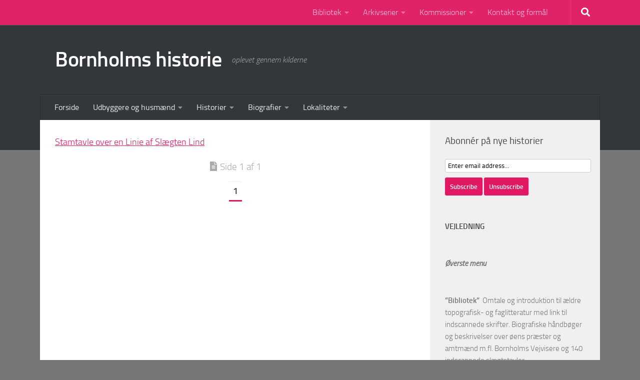

--- FILE ---
content_type: text/html; charset=UTF-8
request_url: https://www.bornholmerting.dk/bibliotek-bornholms-historie/slaegtstavler-fra-karl-thorsen/stamtavle-over-en-linie-af-slaegten-lind/
body_size: 26052
content:
<!DOCTYPE html>
<html class="no-js" lang="da-DK">
<head>
  <meta charset="UTF-8">
  <meta name="viewport" content="width=device-width, initial-scale=1.0">
  <link rel="profile" href="https://gmpg.org/xfn/11" />
  <link rel="pingback" href="https://www.bornholmerting.dk/xmlrpc.php">

  <meta name='robots' content='index, follow, max-image-preview:large, max-snippet:-1, max-video-preview:-1' />

            <script data-no-defer="1" data-ezscrex="false" data-cfasync="false" data-pagespeed-no-defer data-cookieconsent="ignore">
                var ctPublicFunctions = {"_ajax_nonce":"5aeda80689","_rest_nonce":"b9d507612b","_ajax_url":"\/wp-admin\/admin-ajax.php","_rest_url":"https:\/\/www.bornholmerting.dk\/wp-json\/","data__cookies_type":"native","data__ajax_type":"rest","data__bot_detector_enabled":0,"data__frontend_data_log_enabled":1,"cookiePrefix":"","wprocket_detected":false,"host_url":"www.bornholmerting.dk","text__ee_click_to_select":"Click to select the whole data","text__ee_original_email":"The complete one is","text__ee_got_it":"Got it","text__ee_blocked":"Blocked","text__ee_cannot_connect":"Cannot connect","text__ee_cannot_decode":"Can not decode email. Unknown reason","text__ee_email_decoder":"CleanTalk email decoder","text__ee_wait_for_decoding":"The magic is on the way!","text__ee_decoding_process":"Please wait a few seconds while we decode the contact data."}
            </script>
        
            <script data-no-defer="1" data-ezscrex="false" data-cfasync="false" data-pagespeed-no-defer data-cookieconsent="ignore">
                var ctPublic = {"_ajax_nonce":"5aeda80689","settings__forms__check_internal":"0","settings__forms__check_external":"0","settings__forms__force_protection":0,"settings__forms__search_test":1,"settings__forms__wc_add_to_cart":0,"settings__data__bot_detector_enabled":0,"settings__sfw__anti_crawler":1,"blog_home":"https:\/\/www.bornholmerting.dk\/","pixel__setting":"3","pixel__enabled":true,"pixel__url":"https:\/\/moderate8-v4.cleantalk.org\/pixel\/758883f0fcc9728b9937a1a311b4a606.gif","data__email_check_before_post":1,"data__email_check_exist_post":0,"data__cookies_type":"native","data__key_is_ok":true,"data__visible_fields_required":true,"wl_brandname":"Anti-Spam by CleanTalk","wl_brandname_short":"CleanTalk","ct_checkjs_key":"3a233348da9f647803718e90435c8e991807d31806c6037d65628c538cb3fe7f","emailEncoderPassKey":"161e7e20a9faac3af6ec8d2558a1453d","bot_detector_forms_excluded":"W10=","advancedCacheExists":false,"varnishCacheExists":true,"wc_ajax_add_to_cart":false}
            </script>
        <script>document.documentElement.className = document.documentElement.className.replace("no-js","js");</script>

	<!-- This site is optimized with the Yoast SEO plugin v26.5 - https://yoast.com/wordpress/plugins/seo/ -->
	<title>Stamtavle over en Linie af Slægten Lind - Bornholms historie</title>
	<link rel="canonical" href="https://www.bornholmerting.dk/bibliotek-bornholms-historie/slaegtstavler-fra-karl-thorsen/stamtavle-over-en-linie-af-slaegten-lind/" />
	<meta property="og:locale" content="da_DK" />
	<meta property="og:type" content="article" />
	<meta property="og:title" content="Stamtavle over en Linie af Slægten Lind - Bornholms historie" />
	<meta property="og:description" content="Stamtavle over en Linie af Slægten Lind" />
	<meta property="og:url" content="https://www.bornholmerting.dk/bibliotek-bornholms-historie/slaegtstavler-fra-karl-thorsen/stamtavle-over-en-linie-af-slaegten-lind/" />
	<meta property="og:site_name" content="Bornholms historie" />
	<meta property="article:modified_time" content="2023-03-11T16:46:34+00:00" />
	<meta name="twitter:card" content="summary_large_image" />
	<script type="application/ld+json" class="yoast-schema-graph">{"@context":"https://schema.org","@graph":[{"@type":"WebPage","@id":"https://www.bornholmerting.dk/bibliotek-bornholms-historie/slaegtstavler-fra-karl-thorsen/stamtavle-over-en-linie-af-slaegten-lind/","url":"https://www.bornholmerting.dk/bibliotek-bornholms-historie/slaegtstavler-fra-karl-thorsen/stamtavle-over-en-linie-af-slaegten-lind/","name":"Stamtavle over en Linie af Slægten Lind - Bornholms historie","isPartOf":{"@id":"https://www.bornholmerting.dk/#website"},"primaryImageOfPage":{"@id":"https://www.bornholmerting.dk/bibliotek-bornholms-historie/slaegtstavler-fra-karl-thorsen/stamtavle-over-en-linie-af-slaegten-lind/#primaryimage"},"image":{"@id":"https://www.bornholmerting.dk/bibliotek-bornholms-historie/slaegtstavler-fra-karl-thorsen/stamtavle-over-en-linie-af-slaegten-lind/#primaryimage"},"thumbnailUrl":"","datePublished":"2023-03-11T15:39:30+00:00","dateModified":"2023-03-11T16:46:34+00:00","breadcrumb":{"@id":"https://www.bornholmerting.dk/bibliotek-bornholms-historie/slaegtstavler-fra-karl-thorsen/stamtavle-over-en-linie-af-slaegten-lind/#breadcrumb"},"inLanguage":"da-DK","potentialAction":[{"@type":"ReadAction","target":["https://www.bornholmerting.dk/bibliotek-bornholms-historie/slaegtstavler-fra-karl-thorsen/stamtavle-over-en-linie-af-slaegten-lind/"]}]},{"@type":"ImageObject","inLanguage":"da-DK","@id":"https://www.bornholmerting.dk/bibliotek-bornholms-historie/slaegtstavler-fra-karl-thorsen/stamtavle-over-en-linie-af-slaegten-lind/#primaryimage","url":"","contentUrl":""},{"@type":"BreadcrumbList","@id":"https://www.bornholmerting.dk/bibliotek-bornholms-historie/slaegtstavler-fra-karl-thorsen/stamtavle-over-en-linie-af-slaegten-lind/#breadcrumb","itemListElement":[{"@type":"ListItem","position":1,"name":"Hjem","item":"https://www.bornholmerting.dk/"},{"@type":"ListItem","position":2,"name":"Bibliotek","item":"https://www.bornholmerting.dk/bibliotek-bornholms-historie/"},{"@type":"ListItem","position":3,"name":"Slægtstavler fra Karl Thorsen","item":"https://www.bornholmerting.dk/bibliotek-bornholms-historie/slaegtstavler-fra-karl-thorsen/"},{"@type":"ListItem","position":4,"name":"Stamtavle over en Linie af Slægten Lind"}]},{"@type":"WebSite","@id":"https://www.bornholmerting.dk/#website","url":"https://www.bornholmerting.dk/","name":"Bornholms historie","description":"oplevet gennem kilderne","potentialAction":[{"@type":"SearchAction","target":{"@type":"EntryPoint","urlTemplate":"https://www.bornholmerting.dk/?s={search_term_string}"},"query-input":{"@type":"PropertyValueSpecification","valueRequired":true,"valueName":"search_term_string"}}],"inLanguage":"da-DK"}]}</script>
	<!-- / Yoast SEO plugin. -->


<link rel="alternate" type="application/rss+xml" title="Bornholms historie &raquo; Feed" href="https://www.bornholmerting.dk/feed/" />
<link rel="alternate" type="application/rss+xml" title="Bornholms historie &raquo;-kommentar-feed" href="https://www.bornholmerting.dk/comments/feed/" />
<link rel="alternate" type="application/rss+xml" title="Bornholms historie &raquo; Stamtavle over en Linie af Slægten Lind-kommentar-feed" href="https://www.bornholmerting.dk/bibliotek-bornholms-historie/slaegtstavler-fra-karl-thorsen/stamtavle-over-en-linie-af-slaegten-lind/feed/" />
<link rel="alternate" title="oEmbed (JSON)" type="application/json+oembed" href="https://www.bornholmerting.dk/wp-json/oembed/1.0/embed?url=https%3A%2F%2Fwww.bornholmerting.dk%2Fbibliotek-bornholms-historie%2Fslaegtstavler-fra-karl-thorsen%2Fstamtavle-over-en-linie-af-slaegten-lind%2F" />
<link rel="alternate" title="oEmbed (XML)" type="text/xml+oembed" href="https://www.bornholmerting.dk/wp-json/oembed/1.0/embed?url=https%3A%2F%2Fwww.bornholmerting.dk%2Fbibliotek-bornholms-historie%2Fslaegtstavler-fra-karl-thorsen%2Fstamtavle-over-en-linie-af-slaegten-lind%2F&#038;format=xml" />
		<!-- This site uses the Google Analytics by ExactMetrics plugin v8.10.2 - Using Analytics tracking - https://www.exactmetrics.com/ -->
							<script src="//www.googletagmanager.com/gtag/js?id=G-NHW47NJ5B3"  data-cfasync="false" data-wpfc-render="false" async></script>
			<script data-cfasync="false" data-wpfc-render="false">
				var em_version = '8.10.2';
				var em_track_user = true;
				var em_no_track_reason = '';
								var ExactMetricsDefaultLocations = {"page_location":"https:\/\/www.bornholmerting.dk\/bibliotek-bornholms-historie\/slaegtstavler-fra-karl-thorsen\/stamtavle-over-en-linie-af-slaegten-lind\/"};
								if ( typeof ExactMetricsPrivacyGuardFilter === 'function' ) {
					var ExactMetricsLocations = (typeof ExactMetricsExcludeQuery === 'object') ? ExactMetricsPrivacyGuardFilter( ExactMetricsExcludeQuery ) : ExactMetricsPrivacyGuardFilter( ExactMetricsDefaultLocations );
				} else {
					var ExactMetricsLocations = (typeof ExactMetricsExcludeQuery === 'object') ? ExactMetricsExcludeQuery : ExactMetricsDefaultLocations;
				}

								var disableStrs = [
										'ga-disable-G-NHW47NJ5B3',
									];

				/* Function to detect opted out users */
				function __gtagTrackerIsOptedOut() {
					for (var index = 0; index < disableStrs.length; index++) {
						if (document.cookie.indexOf(disableStrs[index] + '=true') > -1) {
							return true;
						}
					}

					return false;
				}

				/* Disable tracking if the opt-out cookie exists. */
				if (__gtagTrackerIsOptedOut()) {
					for (var index = 0; index < disableStrs.length; index++) {
						window[disableStrs[index]] = true;
					}
				}

				/* Opt-out function */
				function __gtagTrackerOptout() {
					for (var index = 0; index < disableStrs.length; index++) {
						document.cookie = disableStrs[index] + '=true; expires=Thu, 31 Dec 2099 23:59:59 UTC; path=/';
						window[disableStrs[index]] = true;
					}
				}

				if ('undefined' === typeof gaOptout) {
					function gaOptout() {
						__gtagTrackerOptout();
					}
				}
								window.dataLayer = window.dataLayer || [];

				window.ExactMetricsDualTracker = {
					helpers: {},
					trackers: {},
				};
				if (em_track_user) {
					function __gtagDataLayer() {
						dataLayer.push(arguments);
					}

					function __gtagTracker(type, name, parameters) {
						if (!parameters) {
							parameters = {};
						}

						if (parameters.send_to) {
							__gtagDataLayer.apply(null, arguments);
							return;
						}

						if (type === 'event') {
														parameters.send_to = exactmetrics_frontend.v4_id;
							var hookName = name;
							if (typeof parameters['event_category'] !== 'undefined') {
								hookName = parameters['event_category'] + ':' + name;
							}

							if (typeof ExactMetricsDualTracker.trackers[hookName] !== 'undefined') {
								ExactMetricsDualTracker.trackers[hookName](parameters);
							} else {
								__gtagDataLayer('event', name, parameters);
							}
							
						} else {
							__gtagDataLayer.apply(null, arguments);
						}
					}

					__gtagTracker('js', new Date());
					__gtagTracker('set', {
						'developer_id.dNDMyYj': true,
											});
					if ( ExactMetricsLocations.page_location ) {
						__gtagTracker('set', ExactMetricsLocations);
					}
										__gtagTracker('config', 'G-NHW47NJ5B3', {"forceSSL":"true"} );
										window.gtag = __gtagTracker;										(function () {
						/* https://developers.google.com/analytics/devguides/collection/analyticsjs/ */
						/* ga and __gaTracker compatibility shim. */
						var noopfn = function () {
							return null;
						};
						var newtracker = function () {
							return new Tracker();
						};
						var Tracker = function () {
							return null;
						};
						var p = Tracker.prototype;
						p.get = noopfn;
						p.set = noopfn;
						p.send = function () {
							var args = Array.prototype.slice.call(arguments);
							args.unshift('send');
							__gaTracker.apply(null, args);
						};
						var __gaTracker = function () {
							var len = arguments.length;
							if (len === 0) {
								return;
							}
							var f = arguments[len - 1];
							if (typeof f !== 'object' || f === null || typeof f.hitCallback !== 'function') {
								if ('send' === arguments[0]) {
									var hitConverted, hitObject = false, action;
									if ('event' === arguments[1]) {
										if ('undefined' !== typeof arguments[3]) {
											hitObject = {
												'eventAction': arguments[3],
												'eventCategory': arguments[2],
												'eventLabel': arguments[4],
												'value': arguments[5] ? arguments[5] : 1,
											}
										}
									}
									if ('pageview' === arguments[1]) {
										if ('undefined' !== typeof arguments[2]) {
											hitObject = {
												'eventAction': 'page_view',
												'page_path': arguments[2],
											}
										}
									}
									if (typeof arguments[2] === 'object') {
										hitObject = arguments[2];
									}
									if (typeof arguments[5] === 'object') {
										Object.assign(hitObject, arguments[5]);
									}
									if ('undefined' !== typeof arguments[1].hitType) {
										hitObject = arguments[1];
										if ('pageview' === hitObject.hitType) {
											hitObject.eventAction = 'page_view';
										}
									}
									if (hitObject) {
										action = 'timing' === arguments[1].hitType ? 'timing_complete' : hitObject.eventAction;
										hitConverted = mapArgs(hitObject);
										__gtagTracker('event', action, hitConverted);
									}
								}
								return;
							}

							function mapArgs(args) {
								var arg, hit = {};
								var gaMap = {
									'eventCategory': 'event_category',
									'eventAction': 'event_action',
									'eventLabel': 'event_label',
									'eventValue': 'event_value',
									'nonInteraction': 'non_interaction',
									'timingCategory': 'event_category',
									'timingVar': 'name',
									'timingValue': 'value',
									'timingLabel': 'event_label',
									'page': 'page_path',
									'location': 'page_location',
									'title': 'page_title',
									'referrer' : 'page_referrer',
								};
								for (arg in args) {
																		if (!(!args.hasOwnProperty(arg) || !gaMap.hasOwnProperty(arg))) {
										hit[gaMap[arg]] = args[arg];
									} else {
										hit[arg] = args[arg];
									}
								}
								return hit;
							}

							try {
								f.hitCallback();
							} catch (ex) {
							}
						};
						__gaTracker.create = newtracker;
						__gaTracker.getByName = newtracker;
						__gaTracker.getAll = function () {
							return [];
						};
						__gaTracker.remove = noopfn;
						__gaTracker.loaded = true;
						window['__gaTracker'] = __gaTracker;
					})();
									} else {
										console.log("");
					(function () {
						function __gtagTracker() {
							return null;
						}

						window['__gtagTracker'] = __gtagTracker;
						window['gtag'] = __gtagTracker;
					})();
									}
			</script>
							<!-- / Google Analytics by ExactMetrics -->
		<style id='wp-img-auto-sizes-contain-inline-css'>
img:is([sizes=auto i],[sizes^="auto," i]){contain-intrinsic-size:3000px 1500px}
/*# sourceURL=wp-img-auto-sizes-contain-inline-css */
</style>
<style id='wp-emoji-styles-inline-css'>

	img.wp-smiley, img.emoji {
		display: inline !important;
		border: none !important;
		box-shadow: none !important;
		height: 1em !important;
		width: 1em !important;
		margin: 0 0.07em !important;
		vertical-align: -0.1em !important;
		background: none !important;
		padding: 0 !important;
	}
/*# sourceURL=wp-emoji-styles-inline-css */
</style>
<style id='wp-block-library-inline-css'>
:root{--wp-block-synced-color:#7a00df;--wp-block-synced-color--rgb:122,0,223;--wp-bound-block-color:var(--wp-block-synced-color);--wp-editor-canvas-background:#ddd;--wp-admin-theme-color:#007cba;--wp-admin-theme-color--rgb:0,124,186;--wp-admin-theme-color-darker-10:#006ba1;--wp-admin-theme-color-darker-10--rgb:0,107,160.5;--wp-admin-theme-color-darker-20:#005a87;--wp-admin-theme-color-darker-20--rgb:0,90,135;--wp-admin-border-width-focus:2px}@media (min-resolution:192dpi){:root{--wp-admin-border-width-focus:1.5px}}.wp-element-button{cursor:pointer}:root .has-very-light-gray-background-color{background-color:#eee}:root .has-very-dark-gray-background-color{background-color:#313131}:root .has-very-light-gray-color{color:#eee}:root .has-very-dark-gray-color{color:#313131}:root .has-vivid-green-cyan-to-vivid-cyan-blue-gradient-background{background:linear-gradient(135deg,#00d084,#0693e3)}:root .has-purple-crush-gradient-background{background:linear-gradient(135deg,#34e2e4,#4721fb 50%,#ab1dfe)}:root .has-hazy-dawn-gradient-background{background:linear-gradient(135deg,#faaca8,#dad0ec)}:root .has-subdued-olive-gradient-background{background:linear-gradient(135deg,#fafae1,#67a671)}:root .has-atomic-cream-gradient-background{background:linear-gradient(135deg,#fdd79a,#004a59)}:root .has-nightshade-gradient-background{background:linear-gradient(135deg,#330968,#31cdcf)}:root .has-midnight-gradient-background{background:linear-gradient(135deg,#020381,#2874fc)}:root{--wp--preset--font-size--normal:16px;--wp--preset--font-size--huge:42px}.has-regular-font-size{font-size:1em}.has-larger-font-size{font-size:2.625em}.has-normal-font-size{font-size:var(--wp--preset--font-size--normal)}.has-huge-font-size{font-size:var(--wp--preset--font-size--huge)}.has-text-align-center{text-align:center}.has-text-align-left{text-align:left}.has-text-align-right{text-align:right}.has-fit-text{white-space:nowrap!important}#end-resizable-editor-section{display:none}.aligncenter{clear:both}.items-justified-left{justify-content:flex-start}.items-justified-center{justify-content:center}.items-justified-right{justify-content:flex-end}.items-justified-space-between{justify-content:space-between}.screen-reader-text{border:0;clip-path:inset(50%);height:1px;margin:-1px;overflow:hidden;padding:0;position:absolute;width:1px;word-wrap:normal!important}.screen-reader-text:focus{background-color:#ddd;clip-path:none;color:#444;display:block;font-size:1em;height:auto;left:5px;line-height:normal;padding:15px 23px 14px;text-decoration:none;top:5px;width:auto;z-index:100000}html :where(.has-border-color){border-style:solid}html :where([style*=border-top-color]){border-top-style:solid}html :where([style*=border-right-color]){border-right-style:solid}html :where([style*=border-bottom-color]){border-bottom-style:solid}html :where([style*=border-left-color]){border-left-style:solid}html :where([style*=border-width]){border-style:solid}html :where([style*=border-top-width]){border-top-style:solid}html :where([style*=border-right-width]){border-right-style:solid}html :where([style*=border-bottom-width]){border-bottom-style:solid}html :where([style*=border-left-width]){border-left-style:solid}html :where(img[class*=wp-image-]){height:auto;max-width:100%}:where(figure){margin:0 0 1em}html :where(.is-position-sticky){--wp-admin--admin-bar--position-offset:var(--wp-admin--admin-bar--height,0px)}@media screen and (max-width:600px){html :where(.is-position-sticky){--wp-admin--admin-bar--position-offset:0px}}

/*# sourceURL=wp-block-library-inline-css */
</style><style id='wp-block-heading-inline-css'>
h1:where(.wp-block-heading).has-background,h2:where(.wp-block-heading).has-background,h3:where(.wp-block-heading).has-background,h4:where(.wp-block-heading).has-background,h5:where(.wp-block-heading).has-background,h6:where(.wp-block-heading).has-background{padding:1.25em 2.375em}h1.has-text-align-left[style*=writing-mode]:where([style*=vertical-lr]),h1.has-text-align-right[style*=writing-mode]:where([style*=vertical-rl]),h2.has-text-align-left[style*=writing-mode]:where([style*=vertical-lr]),h2.has-text-align-right[style*=writing-mode]:where([style*=vertical-rl]),h3.has-text-align-left[style*=writing-mode]:where([style*=vertical-lr]),h3.has-text-align-right[style*=writing-mode]:where([style*=vertical-rl]),h4.has-text-align-left[style*=writing-mode]:where([style*=vertical-lr]),h4.has-text-align-right[style*=writing-mode]:where([style*=vertical-rl]),h5.has-text-align-left[style*=writing-mode]:where([style*=vertical-lr]),h5.has-text-align-right[style*=writing-mode]:where([style*=vertical-rl]),h6.has-text-align-left[style*=writing-mode]:where([style*=vertical-lr]),h6.has-text-align-right[style*=writing-mode]:where([style*=vertical-rl]){rotate:180deg}
/*# sourceURL=https://www.bornholmerting.dk/wp-includes/blocks/heading/style.min.css */
</style>
<style id='wp-block-image-inline-css'>
.wp-block-image>a,.wp-block-image>figure>a{display:inline-block}.wp-block-image img{box-sizing:border-box;height:auto;max-width:100%;vertical-align:bottom}@media not (prefers-reduced-motion){.wp-block-image img.hide{visibility:hidden}.wp-block-image img.show{animation:show-content-image .4s}}.wp-block-image[style*=border-radius] img,.wp-block-image[style*=border-radius]>a{border-radius:inherit}.wp-block-image.has-custom-border img{box-sizing:border-box}.wp-block-image.aligncenter{text-align:center}.wp-block-image.alignfull>a,.wp-block-image.alignwide>a{width:100%}.wp-block-image.alignfull img,.wp-block-image.alignwide img{height:auto;width:100%}.wp-block-image .aligncenter,.wp-block-image .alignleft,.wp-block-image .alignright,.wp-block-image.aligncenter,.wp-block-image.alignleft,.wp-block-image.alignright{display:table}.wp-block-image .aligncenter>figcaption,.wp-block-image .alignleft>figcaption,.wp-block-image .alignright>figcaption,.wp-block-image.aligncenter>figcaption,.wp-block-image.alignleft>figcaption,.wp-block-image.alignright>figcaption{caption-side:bottom;display:table-caption}.wp-block-image .alignleft{float:left;margin:.5em 1em .5em 0}.wp-block-image .alignright{float:right;margin:.5em 0 .5em 1em}.wp-block-image .aligncenter{margin-left:auto;margin-right:auto}.wp-block-image :where(figcaption){margin-bottom:1em;margin-top:.5em}.wp-block-image.is-style-circle-mask img{border-radius:9999px}@supports ((-webkit-mask-image:none) or (mask-image:none)) or (-webkit-mask-image:none){.wp-block-image.is-style-circle-mask img{border-radius:0;-webkit-mask-image:url('data:image/svg+xml;utf8,<svg viewBox="0 0 100 100" xmlns="http://www.w3.org/2000/svg"><circle cx="50" cy="50" r="50"/></svg>');mask-image:url('data:image/svg+xml;utf8,<svg viewBox="0 0 100 100" xmlns="http://www.w3.org/2000/svg"><circle cx="50" cy="50" r="50"/></svg>');mask-mode:alpha;-webkit-mask-position:center;mask-position:center;-webkit-mask-repeat:no-repeat;mask-repeat:no-repeat;-webkit-mask-size:contain;mask-size:contain}}:root :where(.wp-block-image.is-style-rounded img,.wp-block-image .is-style-rounded img){border-radius:9999px}.wp-block-image figure{margin:0}.wp-lightbox-container{display:flex;flex-direction:column;position:relative}.wp-lightbox-container img{cursor:zoom-in}.wp-lightbox-container img:hover+button{opacity:1}.wp-lightbox-container button{align-items:center;backdrop-filter:blur(16px) saturate(180%);background-color:#5a5a5a40;border:none;border-radius:4px;cursor:zoom-in;display:flex;height:20px;justify-content:center;opacity:0;padding:0;position:absolute;right:16px;text-align:center;top:16px;width:20px;z-index:100}@media not (prefers-reduced-motion){.wp-lightbox-container button{transition:opacity .2s ease}}.wp-lightbox-container button:focus-visible{outline:3px auto #5a5a5a40;outline:3px auto -webkit-focus-ring-color;outline-offset:3px}.wp-lightbox-container button:hover{cursor:pointer;opacity:1}.wp-lightbox-container button:focus{opacity:1}.wp-lightbox-container button:focus,.wp-lightbox-container button:hover,.wp-lightbox-container button:not(:hover):not(:active):not(.has-background){background-color:#5a5a5a40;border:none}.wp-lightbox-overlay{box-sizing:border-box;cursor:zoom-out;height:100vh;left:0;overflow:hidden;position:fixed;top:0;visibility:hidden;width:100%;z-index:100000}.wp-lightbox-overlay .close-button{align-items:center;cursor:pointer;display:flex;justify-content:center;min-height:40px;min-width:40px;padding:0;position:absolute;right:calc(env(safe-area-inset-right) + 16px);top:calc(env(safe-area-inset-top) + 16px);z-index:5000000}.wp-lightbox-overlay .close-button:focus,.wp-lightbox-overlay .close-button:hover,.wp-lightbox-overlay .close-button:not(:hover):not(:active):not(.has-background){background:none;border:none}.wp-lightbox-overlay .lightbox-image-container{height:var(--wp--lightbox-container-height);left:50%;overflow:hidden;position:absolute;top:50%;transform:translate(-50%,-50%);transform-origin:top left;width:var(--wp--lightbox-container-width);z-index:9999999999}.wp-lightbox-overlay .wp-block-image{align-items:center;box-sizing:border-box;display:flex;height:100%;justify-content:center;margin:0;position:relative;transform-origin:0 0;width:100%;z-index:3000000}.wp-lightbox-overlay .wp-block-image img{height:var(--wp--lightbox-image-height);min-height:var(--wp--lightbox-image-height);min-width:var(--wp--lightbox-image-width);width:var(--wp--lightbox-image-width)}.wp-lightbox-overlay .wp-block-image figcaption{display:none}.wp-lightbox-overlay button{background:none;border:none}.wp-lightbox-overlay .scrim{background-color:#fff;height:100%;opacity:.9;position:absolute;width:100%;z-index:2000000}.wp-lightbox-overlay.active{visibility:visible}@media not (prefers-reduced-motion){.wp-lightbox-overlay.active{animation:turn-on-visibility .25s both}.wp-lightbox-overlay.active img{animation:turn-on-visibility .35s both}.wp-lightbox-overlay.show-closing-animation:not(.active){animation:turn-off-visibility .35s both}.wp-lightbox-overlay.show-closing-animation:not(.active) img{animation:turn-off-visibility .25s both}.wp-lightbox-overlay.zoom.active{animation:none;opacity:1;visibility:visible}.wp-lightbox-overlay.zoom.active .lightbox-image-container{animation:lightbox-zoom-in .4s}.wp-lightbox-overlay.zoom.active .lightbox-image-container img{animation:none}.wp-lightbox-overlay.zoom.active .scrim{animation:turn-on-visibility .4s forwards}.wp-lightbox-overlay.zoom.show-closing-animation:not(.active){animation:none}.wp-lightbox-overlay.zoom.show-closing-animation:not(.active) .lightbox-image-container{animation:lightbox-zoom-out .4s}.wp-lightbox-overlay.zoom.show-closing-animation:not(.active) .lightbox-image-container img{animation:none}.wp-lightbox-overlay.zoom.show-closing-animation:not(.active) .scrim{animation:turn-off-visibility .4s forwards}}@keyframes show-content-image{0%{visibility:hidden}99%{visibility:hidden}to{visibility:visible}}@keyframes turn-on-visibility{0%{opacity:0}to{opacity:1}}@keyframes turn-off-visibility{0%{opacity:1;visibility:visible}99%{opacity:0;visibility:visible}to{opacity:0;visibility:hidden}}@keyframes lightbox-zoom-in{0%{transform:translate(calc((-100vw + var(--wp--lightbox-scrollbar-width))/2 + var(--wp--lightbox-initial-left-position)),calc(-50vh + var(--wp--lightbox-initial-top-position))) scale(var(--wp--lightbox-scale))}to{transform:translate(-50%,-50%) scale(1)}}@keyframes lightbox-zoom-out{0%{transform:translate(-50%,-50%) scale(1);visibility:visible}99%{visibility:visible}to{transform:translate(calc((-100vw + var(--wp--lightbox-scrollbar-width))/2 + var(--wp--lightbox-initial-left-position)),calc(-50vh + var(--wp--lightbox-initial-top-position))) scale(var(--wp--lightbox-scale));visibility:hidden}}
/*# sourceURL=https://www.bornholmerting.dk/wp-includes/blocks/image/style.min.css */
</style>
<style id='wp-block-paragraph-inline-css'>
.is-small-text{font-size:.875em}.is-regular-text{font-size:1em}.is-large-text{font-size:2.25em}.is-larger-text{font-size:3em}.has-drop-cap:not(:focus):first-letter{float:left;font-size:8.4em;font-style:normal;font-weight:100;line-height:.68;margin:.05em .1em 0 0;text-transform:uppercase}body.rtl .has-drop-cap:not(:focus):first-letter{float:none;margin-left:.1em}p.has-drop-cap.has-background{overflow:hidden}:root :where(p.has-background){padding:1.25em 2.375em}:where(p.has-text-color:not(.has-link-color)) a{color:inherit}p.has-text-align-left[style*="writing-mode:vertical-lr"],p.has-text-align-right[style*="writing-mode:vertical-rl"]{rotate:180deg}
/*# sourceURL=https://www.bornholmerting.dk/wp-includes/blocks/paragraph/style.min.css */
</style>
<style id='global-styles-inline-css'>
:root{--wp--preset--aspect-ratio--square: 1;--wp--preset--aspect-ratio--4-3: 4/3;--wp--preset--aspect-ratio--3-4: 3/4;--wp--preset--aspect-ratio--3-2: 3/2;--wp--preset--aspect-ratio--2-3: 2/3;--wp--preset--aspect-ratio--16-9: 16/9;--wp--preset--aspect-ratio--9-16: 9/16;--wp--preset--color--black: #000000;--wp--preset--color--cyan-bluish-gray: #abb8c3;--wp--preset--color--white: #ffffff;--wp--preset--color--pale-pink: #f78da7;--wp--preset--color--vivid-red: #cf2e2e;--wp--preset--color--luminous-vivid-orange: #ff6900;--wp--preset--color--luminous-vivid-amber: #fcb900;--wp--preset--color--light-green-cyan: #7bdcb5;--wp--preset--color--vivid-green-cyan: #00d084;--wp--preset--color--pale-cyan-blue: #8ed1fc;--wp--preset--color--vivid-cyan-blue: #0693e3;--wp--preset--color--vivid-purple: #9b51e0;--wp--preset--gradient--vivid-cyan-blue-to-vivid-purple: linear-gradient(135deg,rgb(6,147,227) 0%,rgb(155,81,224) 100%);--wp--preset--gradient--light-green-cyan-to-vivid-green-cyan: linear-gradient(135deg,rgb(122,220,180) 0%,rgb(0,208,130) 100%);--wp--preset--gradient--luminous-vivid-amber-to-luminous-vivid-orange: linear-gradient(135deg,rgb(252,185,0) 0%,rgb(255,105,0) 100%);--wp--preset--gradient--luminous-vivid-orange-to-vivid-red: linear-gradient(135deg,rgb(255,105,0) 0%,rgb(207,46,46) 100%);--wp--preset--gradient--very-light-gray-to-cyan-bluish-gray: linear-gradient(135deg,rgb(238,238,238) 0%,rgb(169,184,195) 100%);--wp--preset--gradient--cool-to-warm-spectrum: linear-gradient(135deg,rgb(74,234,220) 0%,rgb(151,120,209) 20%,rgb(207,42,186) 40%,rgb(238,44,130) 60%,rgb(251,105,98) 80%,rgb(254,248,76) 100%);--wp--preset--gradient--blush-light-purple: linear-gradient(135deg,rgb(255,206,236) 0%,rgb(152,150,240) 100%);--wp--preset--gradient--blush-bordeaux: linear-gradient(135deg,rgb(254,205,165) 0%,rgb(254,45,45) 50%,rgb(107,0,62) 100%);--wp--preset--gradient--luminous-dusk: linear-gradient(135deg,rgb(255,203,112) 0%,rgb(199,81,192) 50%,rgb(65,88,208) 100%);--wp--preset--gradient--pale-ocean: linear-gradient(135deg,rgb(255,245,203) 0%,rgb(182,227,212) 50%,rgb(51,167,181) 100%);--wp--preset--gradient--electric-grass: linear-gradient(135deg,rgb(202,248,128) 0%,rgb(113,206,126) 100%);--wp--preset--gradient--midnight: linear-gradient(135deg,rgb(2,3,129) 0%,rgb(40,116,252) 100%);--wp--preset--font-size--small: 13px;--wp--preset--font-size--medium: 20px;--wp--preset--font-size--large: 36px;--wp--preset--font-size--x-large: 42px;--wp--preset--spacing--20: 0.44rem;--wp--preset--spacing--30: 0.67rem;--wp--preset--spacing--40: 1rem;--wp--preset--spacing--50: 1.5rem;--wp--preset--spacing--60: 2.25rem;--wp--preset--spacing--70: 3.38rem;--wp--preset--spacing--80: 5.06rem;--wp--preset--shadow--natural: 6px 6px 9px rgba(0, 0, 0, 0.2);--wp--preset--shadow--deep: 12px 12px 50px rgba(0, 0, 0, 0.4);--wp--preset--shadow--sharp: 6px 6px 0px rgba(0, 0, 0, 0.2);--wp--preset--shadow--outlined: 6px 6px 0px -3px rgb(255, 255, 255), 6px 6px rgb(0, 0, 0);--wp--preset--shadow--crisp: 6px 6px 0px rgb(0, 0, 0);}:where(.is-layout-flex){gap: 0.5em;}:where(.is-layout-grid){gap: 0.5em;}body .is-layout-flex{display: flex;}.is-layout-flex{flex-wrap: wrap;align-items: center;}.is-layout-flex > :is(*, div){margin: 0;}body .is-layout-grid{display: grid;}.is-layout-grid > :is(*, div){margin: 0;}:where(.wp-block-columns.is-layout-flex){gap: 2em;}:where(.wp-block-columns.is-layout-grid){gap: 2em;}:where(.wp-block-post-template.is-layout-flex){gap: 1.25em;}:where(.wp-block-post-template.is-layout-grid){gap: 1.25em;}.has-black-color{color: var(--wp--preset--color--black) !important;}.has-cyan-bluish-gray-color{color: var(--wp--preset--color--cyan-bluish-gray) !important;}.has-white-color{color: var(--wp--preset--color--white) !important;}.has-pale-pink-color{color: var(--wp--preset--color--pale-pink) !important;}.has-vivid-red-color{color: var(--wp--preset--color--vivid-red) !important;}.has-luminous-vivid-orange-color{color: var(--wp--preset--color--luminous-vivid-orange) !important;}.has-luminous-vivid-amber-color{color: var(--wp--preset--color--luminous-vivid-amber) !important;}.has-light-green-cyan-color{color: var(--wp--preset--color--light-green-cyan) !important;}.has-vivid-green-cyan-color{color: var(--wp--preset--color--vivid-green-cyan) !important;}.has-pale-cyan-blue-color{color: var(--wp--preset--color--pale-cyan-blue) !important;}.has-vivid-cyan-blue-color{color: var(--wp--preset--color--vivid-cyan-blue) !important;}.has-vivid-purple-color{color: var(--wp--preset--color--vivid-purple) !important;}.has-black-background-color{background-color: var(--wp--preset--color--black) !important;}.has-cyan-bluish-gray-background-color{background-color: var(--wp--preset--color--cyan-bluish-gray) !important;}.has-white-background-color{background-color: var(--wp--preset--color--white) !important;}.has-pale-pink-background-color{background-color: var(--wp--preset--color--pale-pink) !important;}.has-vivid-red-background-color{background-color: var(--wp--preset--color--vivid-red) !important;}.has-luminous-vivid-orange-background-color{background-color: var(--wp--preset--color--luminous-vivid-orange) !important;}.has-luminous-vivid-amber-background-color{background-color: var(--wp--preset--color--luminous-vivid-amber) !important;}.has-light-green-cyan-background-color{background-color: var(--wp--preset--color--light-green-cyan) !important;}.has-vivid-green-cyan-background-color{background-color: var(--wp--preset--color--vivid-green-cyan) !important;}.has-pale-cyan-blue-background-color{background-color: var(--wp--preset--color--pale-cyan-blue) !important;}.has-vivid-cyan-blue-background-color{background-color: var(--wp--preset--color--vivid-cyan-blue) !important;}.has-vivid-purple-background-color{background-color: var(--wp--preset--color--vivid-purple) !important;}.has-black-border-color{border-color: var(--wp--preset--color--black) !important;}.has-cyan-bluish-gray-border-color{border-color: var(--wp--preset--color--cyan-bluish-gray) !important;}.has-white-border-color{border-color: var(--wp--preset--color--white) !important;}.has-pale-pink-border-color{border-color: var(--wp--preset--color--pale-pink) !important;}.has-vivid-red-border-color{border-color: var(--wp--preset--color--vivid-red) !important;}.has-luminous-vivid-orange-border-color{border-color: var(--wp--preset--color--luminous-vivid-orange) !important;}.has-luminous-vivid-amber-border-color{border-color: var(--wp--preset--color--luminous-vivid-amber) !important;}.has-light-green-cyan-border-color{border-color: var(--wp--preset--color--light-green-cyan) !important;}.has-vivid-green-cyan-border-color{border-color: var(--wp--preset--color--vivid-green-cyan) !important;}.has-pale-cyan-blue-border-color{border-color: var(--wp--preset--color--pale-cyan-blue) !important;}.has-vivid-cyan-blue-border-color{border-color: var(--wp--preset--color--vivid-cyan-blue) !important;}.has-vivid-purple-border-color{border-color: var(--wp--preset--color--vivid-purple) !important;}.has-vivid-cyan-blue-to-vivid-purple-gradient-background{background: var(--wp--preset--gradient--vivid-cyan-blue-to-vivid-purple) !important;}.has-light-green-cyan-to-vivid-green-cyan-gradient-background{background: var(--wp--preset--gradient--light-green-cyan-to-vivid-green-cyan) !important;}.has-luminous-vivid-amber-to-luminous-vivid-orange-gradient-background{background: var(--wp--preset--gradient--luminous-vivid-amber-to-luminous-vivid-orange) !important;}.has-luminous-vivid-orange-to-vivid-red-gradient-background{background: var(--wp--preset--gradient--luminous-vivid-orange-to-vivid-red) !important;}.has-very-light-gray-to-cyan-bluish-gray-gradient-background{background: var(--wp--preset--gradient--very-light-gray-to-cyan-bluish-gray) !important;}.has-cool-to-warm-spectrum-gradient-background{background: var(--wp--preset--gradient--cool-to-warm-spectrum) !important;}.has-blush-light-purple-gradient-background{background: var(--wp--preset--gradient--blush-light-purple) !important;}.has-blush-bordeaux-gradient-background{background: var(--wp--preset--gradient--blush-bordeaux) !important;}.has-luminous-dusk-gradient-background{background: var(--wp--preset--gradient--luminous-dusk) !important;}.has-pale-ocean-gradient-background{background: var(--wp--preset--gradient--pale-ocean) !important;}.has-electric-grass-gradient-background{background: var(--wp--preset--gradient--electric-grass) !important;}.has-midnight-gradient-background{background: var(--wp--preset--gradient--midnight) !important;}.has-small-font-size{font-size: var(--wp--preset--font-size--small) !important;}.has-medium-font-size{font-size: var(--wp--preset--font-size--medium) !important;}.has-large-font-size{font-size: var(--wp--preset--font-size--large) !important;}.has-x-large-font-size{font-size: var(--wp--preset--font-size--x-large) !important;}
/*# sourceURL=global-styles-inline-css */
</style>

<style id='classic-theme-styles-inline-css'>
/*! This file is auto-generated */
.wp-block-button__link{color:#fff;background-color:#32373c;border-radius:9999px;box-shadow:none;text-decoration:none;padding:calc(.667em + 2px) calc(1.333em + 2px);font-size:1.125em}.wp-block-file__button{background:#32373c;color:#fff;text-decoration:none}
/*# sourceURL=/wp-includes/css/classic-themes.min.css */
</style>
<link rel='stylesheet' id='cleantalk-public-css-css' href='https://usercontent.one/wp/www.bornholmerting.dk/wp-content/plugins/cleantalk-spam-protect/css/cleantalk-public.min.css?ver=6.69.2_1765622044' media='all' />
<link rel='stylesheet' id='cleantalk-email-decoder-css-css' href='https://usercontent.one/wp/www.bornholmerting.dk/wp-content/plugins/cleantalk-spam-protect/css/cleantalk-email-decoder.min.css?ver=6.69.2_1765622044' media='all' />
<link rel='stylesheet' id='responsive-lightbox-swipebox-css' href='https://usercontent.one/wp/www.bornholmerting.dk/wp-content/plugins/responsive-lightbox/assets/swipebox/swipebox.min.css?ver=1.5.2' media='all' />
<link rel='stylesheet' id='hueman-main-style-css' href='https://usercontent.one/wp/www.bornholmerting.dk/wp-content/themes/hueman/assets/front/css/main.min.css?ver=3.7.27' media='all' />
<style id='hueman-main-style-inline-css'>
body { font-size:1.00rem; }@media only screen and (min-width: 720px) {
        .nav > li { font-size:1.00rem; }
      }.container-inner { max-width: 1120px; }::selection { background-color: #e21863; }
::-moz-selection { background-color: #e21863; }a,a>span.hu-external::after,.themeform label .required,#flexslider-featured .flex-direction-nav .flex-next:hover,#flexslider-featured .flex-direction-nav .flex-prev:hover,.post-hover:hover .post-title a,.post-title a:hover,.sidebar.s1 .post-nav li a:hover i,.content .post-nav li a:hover i,.post-related a:hover,.sidebar.s1 .widget_rss ul li a,#footer .widget_rss ul li a,.sidebar.s1 .widget_calendar a,#footer .widget_calendar a,.sidebar.s1 .alx-tab .tab-item-category a,.sidebar.s1 .alx-posts .post-item-category a,.sidebar.s1 .alx-tab li:hover .tab-item-title a,.sidebar.s1 .alx-tab li:hover .tab-item-comment a,.sidebar.s1 .alx-posts li:hover .post-item-title a,#footer .alx-tab .tab-item-category a,#footer .alx-posts .post-item-category a,#footer .alx-tab li:hover .tab-item-title a,#footer .alx-tab li:hover .tab-item-comment a,#footer .alx-posts li:hover .post-item-title a,.comment-tabs li.active a,.comment-awaiting-moderation,.child-menu a:hover,.child-menu .current_page_item > a,.wp-pagenavi a{ color: #e21863; }input[type="submit"],.themeform button[type="submit"],.sidebar.s1 .sidebar-top,.sidebar.s1 .sidebar-toggle,#flexslider-featured .flex-control-nav li a.flex-active,.post-tags a:hover,.sidebar.s1 .widget_calendar caption,#footer .widget_calendar caption,.author-bio .bio-avatar:after,.commentlist li.bypostauthor > .comment-body:after,.commentlist li.comment-author-admin > .comment-body:after{ background-color: #e21863; }.post-format .format-container { border-color: #e21863; }.sidebar.s1 .alx-tabs-nav li.active a,#footer .alx-tabs-nav li.active a,.comment-tabs li.active a,.wp-pagenavi a:hover,.wp-pagenavi a:active,.wp-pagenavi span.current{ border-bottom-color: #e21863!important; }.sidebar.s2 .post-nav li a:hover i,
.sidebar.s2 .widget_rss ul li a,
.sidebar.s2 .widget_calendar a,
.sidebar.s2 .alx-tab .tab-item-category a,
.sidebar.s2 .alx-posts .post-item-category a,
.sidebar.s2 .alx-tab li:hover .tab-item-title a,
.sidebar.s2 .alx-tab li:hover .tab-item-comment a,
.sidebar.s2 .alx-posts li:hover .post-item-title a { color: #82b965; }
.sidebar.s2 .sidebar-top,.sidebar.s2 .sidebar-toggle,.post-comments,.jp-play-bar,.jp-volume-bar-value,.sidebar.s2 .widget_calendar caption{ background-color: #82b965; }.sidebar.s2 .alx-tabs-nav li.active a { border-bottom-color: #82b965; }
.post-comments::before { border-right-color: #82b965; }
      .search-expand,
              #nav-topbar.nav-container { background-color: #e02369}@media only screen and (min-width: 720px) {
                #nav-topbar .nav ul { background-color: #e02369; }
              }.is-scrolled #header .nav-container.desktop-sticky,
              .is-scrolled #header .search-expand { background-color: #e02369; background-color: rgba(224,35,105,0.90) }.is-scrolled .topbar-transparent #nav-topbar.desktop-sticky .nav ul { background-color: #e02369; background-color: rgba(224,35,105,0.95) }#header { background-color: #33363b; }
@media only screen and (min-width: 720px) {
  #nav-header .nav ul { background-color: #33363b; }
}
        #header #nav-mobile { background-color: #33363b; }.is-scrolled #header #nav-mobile { background-color: #33363b; background-color: rgba(51,54,59,0.90) }#nav-header.nav-container, #main-header-search .search-expand { background-color: #33363b; }
@media only screen and (min-width: 720px) {
  #nav-header .nav ul { background-color: #33363b; }
}
        .site-title a img { max-height: 51px; }img { -webkit-border-radius: 6px; border-radius: 6px; }body { background-color: #777777; }
/*# sourceURL=hueman-main-style-inline-css */
</style>
<link rel='stylesheet' id='hueman-font-awesome-css' href='https://usercontent.one/wp/www.bornholmerting.dk/wp-content/themes/hueman/assets/front/css/font-awesome.min.css?ver=3.7.27' media='all' />
<script src="https://usercontent.one/wp/www.bornholmerting.dk/wp-content/plugins/google-analytics-dashboard-for-wp/assets/js/frontend-gtag.min.js?ver=8.10.2" id="exactmetrics-frontend-script-js" async data-wp-strategy="async"></script>
<script data-cfasync="false" data-wpfc-render="false" id='exactmetrics-frontend-script-js-extra'>var exactmetrics_frontend = {"js_events_tracking":"true","download_extensions":"zip,mp3,mpeg,pdf,docx,pptx,xlsx,rar","inbound_paths":"[{\"path\":\"\\\/go\\\/\",\"label\":\"affiliate\"},{\"path\":\"\\\/recommend\\\/\",\"label\":\"affiliate\"}]","home_url":"https:\/\/www.bornholmerting.dk","hash_tracking":"false","v4_id":"G-NHW47NJ5B3"};</script>
<script src="https://usercontent.one/wp/www.bornholmerting.dk/wp-content/plugins/cleantalk-spam-protect/js/apbct-public-bundle_gathering.min.js?ver=6.69.2_1765622044" id="apbct-public-bundle_gathering.min-js-js"></script>
<script src="https://www.bornholmerting.dk/wp-includes/js/jquery/jquery.min.js?ver=3.7.1" id="jquery-core-js"></script>
<script src="https://www.bornholmerting.dk/wp-includes/js/jquery/jquery-migrate.min.js?ver=3.4.1" id="jquery-migrate-js"></script>
<script src="https://usercontent.one/wp/www.bornholmerting.dk/wp-content/plugins/responsive-lightbox/assets/swipebox/jquery.swipebox.min.js?ver=1.5.2" id="responsive-lightbox-swipebox-js"></script>
<script src="https://www.bornholmerting.dk/wp-includes/js/underscore.min.js?ver=1.13.7" id="underscore-js"></script>
<script src="https://usercontent.one/wp/www.bornholmerting.dk/wp-content/plugins/responsive-lightbox/assets/infinitescroll/infinite-scroll.pkgd.min.js?ver=4.0.1" id="responsive-lightbox-infinite-scroll-js"></script>
<script id="responsive-lightbox-js-before">
var rlArgs = {"script":"swipebox","selector":"lightbox","customEvents":"","activeGalleries":true,"animation":true,"hideCloseButtonOnMobile":false,"removeBarsOnMobile":false,"hideBars":true,"hideBarsDelay":5000,"videoMaxWidth":1080,"useSVG":true,"loopAtEnd":false,"woocommerce_gallery":false,"ajaxurl":"https:\/\/www.bornholmerting.dk\/wp-admin\/admin-ajax.php","nonce":"bf2cd397d4","preview":false,"postId":8557,"scriptExtension":false};

//# sourceURL=responsive-lightbox-js-before
</script>
<script src="https://usercontent.one/wp/www.bornholmerting.dk/wp-content/plugins/responsive-lightbox/js/front.js?ver=2.5.5" id="responsive-lightbox-js"></script>
<link rel="https://api.w.org/" href="https://www.bornholmerting.dk/wp-json/" /><link rel="alternate" title="JSON" type="application/json" href="https://www.bornholmerting.dk/wp-json/wp/v2/media/8557" /><link rel="EditURI" type="application/rsd+xml" title="RSD" href="https://www.bornholmerting.dk/xmlrpc.php?rsd" />
<meta name="generator" content="WordPress 6.9" />
<link rel='shortlink' href='https://www.bornholmerting.dk/?p=8557' />
<style>[class*=" icon-oc-"],[class^=icon-oc-]{speak:none;font-style:normal;font-weight:400;font-variant:normal;text-transform:none;line-height:1;-webkit-font-smoothing:antialiased;-moz-osx-font-smoothing:grayscale}.icon-oc-one-com-white-32px-fill:before{content:"901"}.icon-oc-one-com:before{content:"900"}#one-com-icon,.toplevel_page_onecom-wp .wp-menu-image{speak:none;display:flex;align-items:center;justify-content:center;text-transform:none;line-height:1;-webkit-font-smoothing:antialiased;-moz-osx-font-smoothing:grayscale}.onecom-wp-admin-bar-item>a,.toplevel_page_onecom-wp>.wp-menu-name{font-size:16px;font-weight:400;line-height:1}.toplevel_page_onecom-wp>.wp-menu-name img{width:69px;height:9px;}.wp-submenu-wrap.wp-submenu>.wp-submenu-head>img{width:88px;height:auto}.onecom-wp-admin-bar-item>a img{height:7px!important}.onecom-wp-admin-bar-item>a img,.toplevel_page_onecom-wp>.wp-menu-name img{opacity:.8}.onecom-wp-admin-bar-item.hover>a img,.toplevel_page_onecom-wp.wp-has-current-submenu>.wp-menu-name img,li.opensub>a.toplevel_page_onecom-wp>.wp-menu-name img{opacity:1}#one-com-icon:before,.onecom-wp-admin-bar-item>a:before,.toplevel_page_onecom-wp>.wp-menu-image:before{content:'';position:static!important;background-color:rgba(240,245,250,.4);border-radius:102px;width:18px;height:18px;padding:0!important}.onecom-wp-admin-bar-item>a:before{width:14px;height:14px}.onecom-wp-admin-bar-item.hover>a:before,.toplevel_page_onecom-wp.opensub>a>.wp-menu-image:before,.toplevel_page_onecom-wp.wp-has-current-submenu>.wp-menu-image:before{background-color:#76b82a}.onecom-wp-admin-bar-item>a{display:inline-flex!important;align-items:center;justify-content:center}#one-com-logo-wrapper{font-size:4em}#one-com-icon{vertical-align:middle}.imagify-welcome{display:none !important;}</style><link rel="apple-touch-icon" sizes="57x57" href="/wp-content/uploads/fbrfg/apple-touch-icon-57x57.png">
<link rel="apple-touch-icon" sizes="60x60" href="/wp-content/uploads/fbrfg/apple-touch-icon-60x60.png">
<link rel="apple-touch-icon" sizes="72x72" href="/wp-content/uploads/fbrfg/apple-touch-icon-72x72.png">
<link rel="apple-touch-icon" sizes="76x76" href="/wp-content/uploads/fbrfg/apple-touch-icon-76x76.png">
<link rel="apple-touch-icon" sizes="114x114" href="/wp-content/uploads/fbrfg/apple-touch-icon-114x114.png">
<link rel="apple-touch-icon" sizes="120x120" href="/wp-content/uploads/fbrfg/apple-touch-icon-120x120.png">
<link rel="apple-touch-icon" sizes="144x144" href="/wp-content/uploads/fbrfg/apple-touch-icon-144x144.png">
<link rel="apple-touch-icon" sizes="152x152" href="/wp-content/uploads/fbrfg/apple-touch-icon-152x152.png">
<link rel="apple-touch-icon" sizes="180x180" href="/wp-content/uploads/fbrfg/apple-touch-icon-180x180.png">
<link rel="icon" type="image/png" href="/wp-content/uploads/fbrfg/favicon-32x32.png" sizes="32x32">
<link rel="icon" type="image/png" href="/wp-content/uploads/fbrfg/android-chrome-192x192.png" sizes="192x192">
<link rel="icon" type="image/png" href="/wp-content/uploads/fbrfg/favicon-96x96.png" sizes="96x96">
<link rel="icon" type="image/png" href="/wp-content/uploads/fbrfg/favicon-16x16.png" sizes="16x16">
<link rel="manifest" href="/wp-content/uploads/fbrfg/manifest.json">
<link rel="shortcut icon" href="/wp-content/uploads/fbrfg/favicon.ico">
<meta name="msapplication-TileColor" content="#da532c">
<meta name="msapplication-TileImage" content="/wp-content/uploads/fbrfg/mstile-144x144.png">
<meta name="msapplication-config" content="/wp-content/uploads/fbrfg/browserconfig.xml">
<meta name="theme-color" content="#ee0808">    <link rel="preload" as="font" type="font/woff2" href="https://usercontent.one/wp/www.bornholmerting.dk/wp-content/themes/hueman/assets/front/webfonts/fa-brands-400.woff2?v=5.15.2" crossorigin="anonymous"/>
    <link rel="preload" as="font" type="font/woff2" href="https://usercontent.one/wp/www.bornholmerting.dk/wp-content/themes/hueman/assets/front/webfonts/fa-regular-400.woff2?v=5.15.2" crossorigin="anonymous"/>
    <link rel="preload" as="font" type="font/woff2" href="https://usercontent.one/wp/www.bornholmerting.dk/wp-content/themes/hueman/assets/front/webfonts/fa-solid-900.woff2?v=5.15.2" crossorigin="anonymous"/>
  <link rel="preload" as="font" type="font/woff" href="https://usercontent.one/wp/www.bornholmerting.dk/wp-content/themes/hueman/assets/front/fonts/titillium-light-webfont.woff" crossorigin="anonymous"/>
<link rel="preload" as="font" type="font/woff" href="https://usercontent.one/wp/www.bornholmerting.dk/wp-content/themes/hueman/assets/front/fonts/titillium-lightitalic-webfont.woff" crossorigin="anonymous"/>
<link rel="preload" as="font" type="font/woff" href="https://usercontent.one/wp/www.bornholmerting.dk/wp-content/themes/hueman/assets/front/fonts/titillium-regular-webfont.woff" crossorigin="anonymous"/>
<link rel="preload" as="font" type="font/woff" href="https://usercontent.one/wp/www.bornholmerting.dk/wp-content/themes/hueman/assets/front/fonts/titillium-regularitalic-webfont.woff" crossorigin="anonymous"/>
<link rel="preload" as="font" type="font/woff" href="https://usercontent.one/wp/www.bornholmerting.dk/wp-content/themes/hueman/assets/front/fonts/titillium-semibold-webfont.woff" crossorigin="anonymous"/>
<style>
  /*  base : fonts
/* ------------------------------------ */
body { font-family: "Titillium", Arial, sans-serif; }
@font-face {
  font-family: 'Titillium';
  src: url('https://usercontent.one/wp/www.bornholmerting.dk/wp-content/themes/hueman/assets/front/fonts/titillium-light-webfont.eot');
  src: url('https://usercontent.one/wp/www.bornholmerting.dk/wp-content/themes/hueman/assets/front/fonts/titillium-light-webfont.svg#titillium-light-webfont') format('svg'),
     url('https://usercontent.one/wp/www.bornholmerting.dk/wp-content/themes/hueman/assets/front/fonts/titillium-light-webfont.eot?#iefix') format('embedded-opentype'),
     url('https://usercontent.one/wp/www.bornholmerting.dk/wp-content/themes/hueman/assets/front/fonts/titillium-light-webfont.woff') format('woff'),
     url('https://usercontent.one/wp/www.bornholmerting.dk/wp-content/themes/hueman/assets/front/fonts/titillium-light-webfont.ttf') format('truetype');
  font-weight: 300;
  font-style: normal;
}
@font-face {
  font-family: 'Titillium';
  src: url('https://usercontent.one/wp/www.bornholmerting.dk/wp-content/themes/hueman/assets/front/fonts/titillium-lightitalic-webfont.eot');
  src: url('https://usercontent.one/wp/www.bornholmerting.dk/wp-content/themes/hueman/assets/front/fonts/titillium-lightitalic-webfont.svg#titillium-lightitalic-webfont') format('svg'),
     url('https://usercontent.one/wp/www.bornholmerting.dk/wp-content/themes/hueman/assets/front/fonts/titillium-lightitalic-webfont.eot?#iefix') format('embedded-opentype'),
     url('https://usercontent.one/wp/www.bornholmerting.dk/wp-content/themes/hueman/assets/front/fonts/titillium-lightitalic-webfont.woff') format('woff'),
     url('https://usercontent.one/wp/www.bornholmerting.dk/wp-content/themes/hueman/assets/front/fonts/titillium-lightitalic-webfont.ttf') format('truetype');
  font-weight: 300;
  font-style: italic;
}
@font-face {
  font-family: 'Titillium';
  src: url('https://usercontent.one/wp/www.bornholmerting.dk/wp-content/themes/hueman/assets/front/fonts/titillium-regular-webfont.eot');
  src: url('https://usercontent.one/wp/www.bornholmerting.dk/wp-content/themes/hueman/assets/front/fonts/titillium-regular-webfont.svg#titillium-regular-webfont') format('svg'),
     url('https://usercontent.one/wp/www.bornholmerting.dk/wp-content/themes/hueman/assets/front/fonts/titillium-regular-webfont.eot?#iefix') format('embedded-opentype'),
     url('https://usercontent.one/wp/www.bornholmerting.dk/wp-content/themes/hueman/assets/front/fonts/titillium-regular-webfont.woff') format('woff'),
     url('https://usercontent.one/wp/www.bornholmerting.dk/wp-content/themes/hueman/assets/front/fonts/titillium-regular-webfont.ttf') format('truetype');
  font-weight: 400;
  font-style: normal;
}
@font-face {
  font-family: 'Titillium';
  src: url('https://usercontent.one/wp/www.bornholmerting.dk/wp-content/themes/hueman/assets/front/fonts/titillium-regularitalic-webfont.eot');
  src: url('https://usercontent.one/wp/www.bornholmerting.dk/wp-content/themes/hueman/assets/front/fonts/titillium-regularitalic-webfont.svg#titillium-regular-webfont') format('svg'),
     url('https://usercontent.one/wp/www.bornholmerting.dk/wp-content/themes/hueman/assets/front/fonts/titillium-regularitalic-webfont.eot?#iefix') format('embedded-opentype'),
     url('https://usercontent.one/wp/www.bornholmerting.dk/wp-content/themes/hueman/assets/front/fonts/titillium-regularitalic-webfont.woff') format('woff'),
     url('https://usercontent.one/wp/www.bornholmerting.dk/wp-content/themes/hueman/assets/front/fonts/titillium-regularitalic-webfont.ttf') format('truetype');
  font-weight: 400;
  font-style: italic;
}
@font-face {
    font-family: 'Titillium';
    src: url('https://usercontent.one/wp/www.bornholmerting.dk/wp-content/themes/hueman/assets/front/fonts/titillium-semibold-webfont.eot');
    src: url('https://usercontent.one/wp/www.bornholmerting.dk/wp-content/themes/hueman/assets/front/fonts/titillium-semibold-webfont.svg#titillium-semibold-webfont') format('svg'),
         url('https://usercontent.one/wp/www.bornholmerting.dk/wp-content/themes/hueman/assets/front/fonts/titillium-semibold-webfont.eot?#iefix') format('embedded-opentype'),
         url('https://usercontent.one/wp/www.bornholmerting.dk/wp-content/themes/hueman/assets/front/fonts/titillium-semibold-webfont.woff') format('woff'),
         url('https://usercontent.one/wp/www.bornholmerting.dk/wp-content/themes/hueman/assets/front/fonts/titillium-semibold-webfont.ttf') format('truetype');
  font-weight: 600;
  font-style: normal;
}
</style>
  <!--[if lt IE 9]>
<script src="https://usercontent.one/wp/www.bornholmerting.dk/wp-content/themes/hueman/assets/front/js/ie/html5shiv-printshiv.min.js"></script>
<script src="https://usercontent.one/wp/www.bornholmerting.dk/wp-content/themes/hueman/assets/front/js/ie/selectivizr.js"></script>
<![endif]-->
<link rel="icon" href="https://usercontent.one/wp/www.bornholmerting.dk/wp-content/uploads/2023/03/cropped-1825-sognekort-kbadratisk-1-32x32.jpg" sizes="32x32" />
<link rel="icon" href="https://usercontent.one/wp/www.bornholmerting.dk/wp-content/uploads/2023/03/cropped-1825-sognekort-kbadratisk-1-192x192.jpg" sizes="192x192" />
<link rel="apple-touch-icon" href="https://usercontent.one/wp/www.bornholmerting.dk/wp-content/uploads/2023/03/cropped-1825-sognekort-kbadratisk-1-180x180.jpg" />
<meta name="msapplication-TileImage" content="https://usercontent.one/wp/www.bornholmerting.dk/wp-content/uploads/2023/03/cropped-1825-sognekort-kbadratisk-1-270x270.jpg" />
		<style id="wp-custom-css">
			/* Font color */ 
.entry { color: #020202; }
.entry.excerpt { color: #020202; }


#nav-topbar .nav-wrap{
	text-align: right;
	margin-right: 150px;
}


#nav-header .nav li a {
	color: rgba(255,255,255,0.9);
	font-size: 14px;
	f}


#nav-header .nav > li > a {
	font-size: 16px;
	font-weight: 400;
}


#nav-header.nav-container{
	/* background-color: #6795A5;*/
}
.sidebar-top.group, .page-title.hu-pad{
	display: none;
}
.sub-menu{
	width: auto;
	min-width: 180px;
	max-width: 250px;
}
.wp-block-separator{
	border-top: 1px solid #ccc;
	border-bottom: 0;
height: 0px;
}

/* Subscribe form */
.widget.s2_form_widget h3{
	text-transform: none;
	font-size: 125%;
}
.widget.s2_form_widget form label{
	display: none;
}

.widget.s2_form_widget .search{
	font-size: 95%;
line-height: 18px;
}

.widget.s2_form_widget input[type='email']{
	border: 1px solid #ccc;
	margin-bottom: 10px;
	padding: 5px;
	width: 100%;
	border-radius: 3px;
}		</style>
		</head>

<body data-rsssl=1 class="attachment wp-singular attachment-template-default attachmentid-8557 attachment-pdf wp-custom-logo wp-embed-responsive wp-theme-hueman col-2cl full-width topbar-enabled header-desktop-sticky hu-header-img-natural-height hueman-3-7-27 chrome">
<div id="wrapper">
  <a class="screen-reader-text skip-link" href="#content">Skip to content</a>
  
  <header id="header" class="both-menus-mobile-on two-mobile-menus both_menus header-ads-desktop  topbar-transparent no-header-img">
  
        <nav class="nav-container group desktop-menu desktop-sticky " id="nav-topbar" data-menu-id="header-1">
                <!-- <div class="ham__navbar-toggler collapsed" aria-expanded="false">
          <div class="ham__navbar-span-wrapper">
            <span class="ham-toggler-menu__span"></span>
          </div>
        </div> -->
        <button class="ham__navbar-toggler-two collapsed" title="Menu" aria-expanded="false">
          <span class="ham__navbar-span-wrapper">
            <span class="line line-1"></span>
            <span class="line line-2"></span>
            <span class="line line-3"></span>
          </span>
        </button>
              <div class="nav-text"></div>
  <div class="topbar-toggle-down">
    <i class="fas fa-angle-double-down" aria-hidden="true" data-toggle="down" title="Expand menu"></i>
    <i class="fas fa-angle-double-up" aria-hidden="true" data-toggle="up" title="Collapse menu"></i>
  </div>
  <div class="nav-wrap container">
    <ul id="menu-topmenu-header" class="nav container-inner group"><li id="menu-item-8250" class="menu-item menu-item-type-post_type menu-item-object-page menu-item-has-children menu-item-8250"><a href="https://www.bornholmerting.dk/bibliotek-bornholms-historie/" title="indskannede bøger og andet">Bibliotek</a>
<ul class="sub-menu">
	<li id="menu-item-8252" class="menu-item menu-item-type-post_type menu-item-object-page menu-item-8252"><a href="https://www.bornholmerting.dk/bibliotek-bornholms-historie/aeldre-faglitteratur-bornholm/">Ældre faglitteratur om Bornholm</a></li>
	<li id="menu-item-8253" class="menu-item menu-item-type-post_type menu-item-object-page menu-item-8253"><a href="https://www.bornholmerting.dk/bibliotek-bornholms-historie/aeldre-topografiske-beskrivelser/">Ældre topografiske beskrivelser</a></li>
	<li id="menu-item-8256" class="menu-item menu-item-type-post_type menu-item-object-page menu-item-8256"><a href="https://www.bornholmerting.dk/bibliotek-bornholms-historie/stater-og-biografiske-haandboeger/">Stater og biografiske håndbøger</a></li>
	<li id="menu-item-8350" class="menu-item menu-item-type-post_type menu-item-object-page menu-item-8350"><a href="https://www.bornholmerting.dk/bibliotek-bornholms-historie/bornholms-vejvisere/">Bornholms Vejvisere</a></li>
	<li id="menu-item-8575" class="menu-item menu-item-type-post_type menu-item-object-page menu-item-8575"><a href="https://www.bornholmerting.dk/bibliotek-bornholms-historie/slaegtstavler-fra-karl-thorsen/">Slægtstavler fra Karl Thorsen</a></li>
	<li id="menu-item-8707" class="menu-item menu-item-type-post_type menu-item-object-page menu-item-8707"><a href="https://www.bornholmerting.dk/bibliotek-bornholms-historie/slaegtstavler-mm/">Slægtstavler mm</a></li>
	<li id="menu-item-8752" class="menu-item menu-item-type-post_type menu-item-object-page menu-item-8752"><a href="https://www.bornholmerting.dk/bibliotek-bornholms-historie/hammers-kort-over-bornholm/">Hammers kort over Bornholm</a></li>
	<li id="menu-item-8754" class="menu-item menu-item-type-post_type menu-item-object-page menu-item-has-children menu-item-8754"><a href="https://www.bornholmerting.dk/strandinger/">Strandinger</a>
	<ul class="sub-menu">
		<li id="menu-item-8759" class="menu-item menu-item-type-post_type menu-item-object-page menu-item-has-children menu-item-8759"><a href="https://www.bornholmerting.dk/strandinger/en-stranding-1720-med-fransk-braendevin-1720/">En stranding med fransk brændevin 1720</a>
		<ul class="sub-menu">
			<li id="menu-item-8757" class="menu-item menu-item-type-post_type menu-item-object-post menu-item-8757"><a href="https://www.bornholmerting.dk/han-drak-sig-til-doede-i-fransk-braendevin/">han drak sig til døde i fransk brændevin…</a></li>
		</ul>
</li>
		<li id="menu-item-8755" class="menu-item menu-item-type-post_type menu-item-object-page menu-item-8755"><a href="https://www.bornholmerting.dk/strandinger/strandingsforordning-1705/">Strandingsforordning 1705</a></li>
		<li id="menu-item-8760" class="menu-item menu-item-type-post_type menu-item-object-page menu-item-8760"><a href="https://www.bornholmerting.dk/strandinger/reskript-af-27-maj-1785/">Reskript af 27. maj 1785</a></li>
		<li id="menu-item-8758" class="menu-item menu-item-type-post_type menu-item-object-page menu-item-8758"><a href="https://www.bornholmerting.dk/bornholms-tingboeger/hammershus-birks-tingboeger-1688-1790/skibsforlis/">Skibsforlis omtalt i Hammershus Tingbog</a></li>
		<li id="menu-item-8756" class="menu-item menu-item-type-post_type menu-item-object-page menu-item-8756"><a href="https://www.bornholmerting.dk/strandinger/fr-thaarup-om-strandingsvaesenet-1810/">Fr. Thaarup om strandingsvæsenet, 1810</a></li>
	</ul>
</li>
	<li id="menu-item-8261" class="menu-item menu-item-type-post_type menu-item-object-page menu-item-8261"><a href="https://www.bornholmerting.dk/bibliotek-bornholms-historie/supplerende-litteratur/">Supplerende litteratur</a></li>
</ul>
</li>
<li id="menu-item-8283" class="menu-item menu-item-type-taxonomy menu-item-object-category menu-item-has-children menu-item-8283"><a href="https://www.bornholmerting.dk/category/originale-kilder/">Arkivserier</a>
<ul class="sub-menu">
	<li id="menu-item-8284" class="menu-item menu-item-type-post_type menu-item-object-page menu-item-8284"><a href="https://www.bornholmerting.dk/sogneraad-paa-bornholm/">Sogneråds arkiver</a></li>
	<li id="menu-item-8285" class="menu-item menu-item-type-post_type menu-item-object-page menu-item-8285"><a href="https://www.bornholmerting.dk/sogneraad-paa-bornholm/kilder-til-klemensker-sogns-historie/">Kilder til Klemensker sogns historie</a></li>
	<li id="menu-item-8286" class="menu-item menu-item-type-post_type menu-item-object-page menu-item-8286"><a href="https://www.bornholmerting.dk/sogneraad-paa-bornholm/kilder-olsker-sogns-historie/">Kilder til Olsker sogns historie</a></li>
	<li id="menu-item-8300" class="menu-item menu-item-type-post_type menu-item-object-page menu-item-8300"><a href="https://www.bornholmerting.dk/brandforsikring/klemensker-brandforsikring/">Klemensker brandforsikring</a></li>
	<li id="menu-item-8302" class="menu-item menu-item-type-post_type menu-item-object-page menu-item-8302"><a href="https://www.bornholmerting.dk/brandforsikring/olsker-vurderingssager/">Olsker brandforsikring</a></li>
	<li id="menu-item-8287" class="menu-item menu-item-type-post_type menu-item-object-post menu-item-has-children menu-item-8287"><a href="https://www.bornholmerting.dk/bornholms-amtsregnskaber/">Bornholms amtsregnskaber</a>
	<ul class="sub-menu">
		<li id="menu-item-8299" class="menu-item menu-item-type-post_type menu-item-object-page menu-item-8299"><a href="https://www.bornholmerting.dk/jordebogsregnskaber/jordeboegerne/">Jordebøgerne</a></li>
	</ul>
</li>
	<li id="menu-item-8293" class="menu-item menu-item-type-post_type menu-item-object-page menu-item-has-children menu-item-8293"><a href="https://www.bornholmerting.dk/bornholms-tingboeger/">Bornholms Tingbøger</a>
	<ul class="sub-menu">
		<li id="menu-item-8288" class="menu-item menu-item-type-post_type menu-item-object-page menu-item-8288"><a href="https://www.bornholmerting.dk/bornholms-tingboeger/noerre-herreds-tingboeger/">Nørre Herreds tingbøger</a></li>
		<li id="menu-item-8289" class="menu-item menu-item-type-post_type menu-item-object-page menu-item-8289"><a href="https://www.bornholmerting.dk/bornholms-tingboeger/oester-herreds-tingboeger/">Øster herreds tingbøger</a></li>
		<li id="menu-item-8306" class="menu-item menu-item-type-post_type menu-item-object-page menu-item-8306"><a href="https://www.bornholmerting.dk/bornholms-tingboeger/svaneke-byfogeds-tingboeger/">Svaneke Byfogeds tingbøger</a></li>
		<li id="menu-item-8291" class="menu-item menu-item-type-post_type menu-item-object-page menu-item-8291"><a href="https://www.bornholmerting.dk/bornholms-tingboeger/vester-herreds-tingboeger/">Vester herreds tingbøger</a></li>
		<li id="menu-item-8290" class="menu-item menu-item-type-post_type menu-item-object-page menu-item-8290"><a href="https://www.bornholmerting.dk/bornholms-tingboeger/roenne-byfogeds-tingboeger/">Rønne Byfogeds Tingprotokol</a></li>
		<li id="menu-item-8294" class="menu-item menu-item-type-post_type menu-item-object-page menu-item-8294"><a href="https://www.bornholmerting.dk/bornholms-tingboeger/hasle-byfogeds-tingboeger/">Hasle Byfogeds tingbøger</a></li>
		<li id="menu-item-8295" class="menu-item menu-item-type-post_type menu-item-object-page menu-item-8295"><a href="https://www.bornholmerting.dk/bornholms-tingboeger/hasle-byfogeds-tingboeger/hasle-byfogeds-politiprotokol-1741-1783/">Hasle Byfogeds politiprotokol 1741-1783</a></li>
		<li id="menu-item-8305" class="menu-item menu-item-type-post_type menu-item-object-page menu-item-8305"><a href="https://www.bornholmerting.dk/bornholms-tingboeger/soendre-herreds-tingboeger/">Sønder Herreds Tingbøger</a></li>
		<li id="menu-item-8301" class="menu-item menu-item-type-post_type menu-item-object-page menu-item-8301"><a href="https://www.bornholmerting.dk/bornholms-tingboeger/nexoe-justitsprotokoller/">Nexø justitsprotokoller</a></li>
		<li id="menu-item-8296" class="menu-item menu-item-type-post_type menu-item-object-page menu-item-8296"><a href="https://www.bornholmerting.dk/bornholms-tingboeger/aakirkebys-tingboeger/">Aakirkebys justitsprotokol</a></li>
		<li id="menu-item-8298" class="menu-item menu-item-type-post_type menu-item-object-page menu-item-8298"><a href="https://www.bornholmerting.dk/kilderessourcer/">Kilderessourcer</a></li>
		<li id="menu-item-8309" class="menu-item menu-item-type-post_type menu-item-object-post menu-item-8309"><a href="https://www.bornholmerting.dk/justitsprotokoller-som-pdf-og-referater/">Justitsprotokoller – som pdf og referat</a></li>
	</ul>
</li>
	<li id="menu-item-12470" class="menu-item menu-item-type-post_type menu-item-object-page menu-item-12470"><a href="https://www.bornholmerting.dk/politiprotokoller/">Politiprotokoller</a></li>
	<li id="menu-item-13241" class="menu-item menu-item-type-post_type menu-item-object-page menu-item-13241"><a href="https://www.bornholmerting.dk/auktionsprotokoller/">Auktionsprotokoller</a></li>
	<li id="menu-item-8723" class="menu-item menu-item-type-taxonomy menu-item-object-category menu-item-has-children menu-item-8723"><a href="https://www.bornholmerting.dk/category/originale-kilder/skrifter/">Skifter</a>
	<ul class="sub-menu">
		<li id="menu-item-8722" class="menu-item menu-item-type-post_type menu-item-object-page menu-item-8722"><a href="https://www.bornholmerting.dk/kilderessourcer/skifteprotokoller-for-landdistrikterne/" title="Transskriberede skifter">Skifteprotokoller for landdistrikterne</a></li>
	</ul>
</li>
	<li id="menu-item-8297" class="menu-item menu-item-type-post_type menu-item-object-page menu-item-has-children menu-item-8297"><a href="https://www.bornholmerting.dk/kilderessourcer/generalkommissariatet-oversigt/">Generalkommissariatet – oversigt</a>
	<ul class="sub-menu">
		<li id="menu-item-8303" class="menu-item menu-item-type-post_type menu-item-object-page menu-item-8303"><a href="https://www.bornholmerting.dk/christiansoe/soeetatens-generalkommissariat/">Søetatens Generalkommissariat</a></li>
	</ul>
</li>
	<li id="menu-item-8311" class="menu-item menu-item-type-post_type menu-item-object-page menu-item-8311"><a href="https://www.bornholmerting.dk/biskoppens-indkomne-sager-1730-1820/">Biskoppens indkomne sager 1730-1820</a></li>
	<li id="menu-item-8310" class="menu-item menu-item-type-post_type menu-item-object-post menu-item-8310"><a href="https://www.bornholmerting.dk/bornholmske-breve-til-biskoppen-1730-1820/">Bornholmske breve til biskoppen 1730-1820</a></li>
</ul>
</li>
<li id="menu-item-8262" class="menu-item menu-item-type-post_type menu-item-object-page menu-item-has-children menu-item-8262"><a href="https://www.bornholmerting.dk/kommissioner-vedr-udmarken/">Kommissioner</a>
<ul class="sub-menu">
	<li id="menu-item-8265" class="menu-item menu-item-type-post_type menu-item-object-page menu-item-has-children menu-item-8265"><a href="https://www.bornholmerting.dk/kommissioner-vedr-udmarken/kommissionens-beklagelser/">Kommissionens beklagelser</a>
	<ul class="sub-menu">
		<li id="menu-item-8266" class="menu-item menu-item-type-post_type menu-item-object-page menu-item-8266"><a href="https://www.bornholmerting.dk/kommissioner-vedr-udmarken/deputation-koebenhavn-1721/">Deputation i København 1721</a></li>
		<li id="menu-item-8268" class="menu-item menu-item-type-post_type menu-item-object-page menu-item-8268"><a href="https://www.bornholmerting.dk/kommissioner-vedr-udmarken/svaneke-bys-vejrmoelle/">Svaneke bys vejrmølle</a></li>
	</ul>
</li>
	<li id="menu-item-8267" class="menu-item menu-item-type-post_type menu-item-object-page menu-item-8267"><a href="https://www.bornholmerting.dk/kommissioner-vedr-udmarken/philanders-anklager-1737/">Philanders anklager, 1737</a></li>
	<li id="menu-item-8264" class="menu-item menu-item-type-post_type menu-item-object-page menu-item-8264"><a href="https://www.bornholmerting.dk/kommissioner-vedr-udmarken/1738-kommissionsdokumenter/">1738 kommissionsdokumenter</a></li>
	<li id="menu-item-8263" class="menu-item menu-item-type-post_type menu-item-object-page menu-item-8263"><a href="https://www.bornholmerting.dk/kommissioner-vedr-udmarken/1738-dokumenter-om-skoler/">1738 Dokumenter om skoler</a></li>
	<li id="menu-item-13265" class="menu-item menu-item-type-post_type menu-item-object-page menu-item-13265"><a href="https://www.bornholmerting.dk/kommissioner-vedr-udmarken/brandkommissionen-1859-1860/">Brandkommissionen 1859-1860</a></li>
</ul>
</li>
<li id="menu-item-8841" class="menu-item menu-item-type-post_type menu-item-object-page menu-item-8841"><a href="https://www.bornholmerting.dk/post/">Kontakt og formål</a></li>
</ul>  </div>
      <div id="topbar-header-search" class="container">
      <div class="container-inner">
        <button class="toggle-search"><i class="fas fa-search"></i></button>
        <div class="search-expand">
          <div class="search-expand-inner"><form apbct-form-sign="native_search" role="search" method="get" class="search-form" action="https://www.bornholmerting.dk/">
				<label>
					<span class="screen-reader-text">Søg efter:</span>
					<input type="search" class="search-field" placeholder="Søg &hellip;" value="" name="s" />
				</label>
				<input type="submit" class="search-submit" value="Søg" />
			<input
                    class="apbct_special_field apbct_email_id__search_form"
                    name="apbct__email_id__search_form"
                    aria-label="apbct__label_id__search_form"
                    type="text" size="30" maxlength="200" autocomplete="off"
                    value=""
                /><input
                   id="apbct_submit_id__search_form" 
                   class="apbct_special_field apbct__email_id__search_form"
                   name="apbct__label_id__search_form"
                   aria-label="apbct_submit_name__search_form"
                   type="submit"
                   size="30"
                   maxlength="200"
                   value="92892"
               /></form></div>
        </div>
      </div><!--/.container-inner-->
    </div><!--/.container-->
  
</nav><!--/#nav-topbar-->  
  <div class="container group">
        <div class="container-inner">

                    <div class="group hu-pad central-header-zone">
                  <div class="logo-tagline-group">
                      <p class="site-title">                  <a class="custom-logo-link" href="https://www.bornholmerting.dk/" rel="home" title="Bornholms historie | Home page">Bornholms historie</a>                </p>                                                <p class="site-description">oplevet gennem kilderne</p>
                                        </div>

                                        <div id="header-widgets">
                                                </div><!--/#header-ads-->
                                </div>
      
                <nav class="nav-container group desktop-menu " id="nav-header" data-menu-id="header-2">
                <!-- <div class="ham__navbar-toggler collapsed" aria-expanded="false">
          <div class="ham__navbar-span-wrapper">
            <span class="ham-toggler-menu__span"></span>
          </div>
        </div> -->
        <button class="ham__navbar-toggler-two collapsed" title="Menu" aria-expanded="false">
          <span class="ham__navbar-span-wrapper">
            <span class="line line-1"></span>
            <span class="line line-2"></span>
            <span class="line line-3"></span>
          </span>
        </button>
              <div class="nav-text"><!-- put your mobile menu text here --></div>

  <div class="nav-wrap container">
        <ul id="menu-topmenu" class="nav container-inner group"><li id="menu-item-114" class="menu-item menu-item-type-custom menu-item-object-custom menu-item-home menu-item-114"><a href="https://www.bornholmerting.dk/">Forside</a></li>
<li id="menu-item-8166" class="menu-item menu-item-type-taxonomy menu-item-object-category menu-item-has-children menu-item-8166"><a href="https://www.bornholmerting.dk/category/ejendomsbeskrivelser/">Udbyggere og husmænd</a>
<ul class="sub-menu">
	<li id="menu-item-8228" class="menu-item menu-item-type-post_type menu-item-object-page menu-item-8228"><a href="https://www.bornholmerting.dk/udbyggere-og-husmaend/" title="en registrant">Udbyggere og husmænd /oversigt</a></li>
	<li id="menu-item-8214" class="menu-item menu-item-type-taxonomy menu-item-object-category menu-item-has-children menu-item-8214"><a href="https://www.bornholmerting.dk/category/ejendomsbeskrivelser/klemensker/">Klemensker</a>
	<ul class="sub-menu">
		<li id="menu-item-8156" class="menu-item menu-item-type-post_type menu-item-object-post menu-item-8156"><a href="https://www.bornholmerting.dk/nyt-projekt/">Oversigt</a></li>
		<li id="menu-item-8808" class="menu-item menu-item-type-post_type menu-item-object-page menu-item-8808"><a href="https://www.bornholmerting.dk/udbyggere-og-husmaend/klemensker-1-vorneds-grund-ndr-kirkebogaard/">Klemensker 1 vorneds grund – Ndr Kirkebogård</a></li>
		<li id="menu-item-8809" class="menu-item menu-item-type-post_type menu-item-object-page menu-item-8809"><a href="https://www.bornholmerting.dk/udbyggere-og-husmaend/klemensker-16-slg-grund-bolbygaard/">Klemensker 16 slg. grund – Bolbygård</a></li>
		<li id="menu-item-8216" class="menu-item menu-item-type-post_type menu-item-object-post menu-item-8216"><a href="https://www.bornholmerting.dk/baekkegaards-to-husmaend/">Bækkegårds to husmænd</a></li>
		<li id="menu-item-8116" class="menu-item menu-item-type-post_type menu-item-object-post menu-item-8116"><a href="https://www.bornholmerting.dk/lille-krashavegaards-udbyggere-og-husmaend/">Lille Krashavegårds udbyggere og husmænd</a></li>
		<li id="menu-item-8117" class="menu-item menu-item-type-post_type menu-item-object-post menu-item-8117"><a href="https://www.bornholmerting.dk/store-krashavegaards-udbyggere-og-husmaend/">Store Krashavegårds udbyggere og husmænd</a></li>
		<li id="menu-item-8114" class="menu-item menu-item-type-post_type menu-item-object-post menu-item-has-children menu-item-8114"><a href="https://www.bornholmerting.dk/simblegaards-udbyggere-og-husmaend/">Simblegårds udbyggere og husmænd</a>
		<ul class="sub-menu">
			<li id="menu-item-8113" class="menu-item menu-item-type-post_type menu-item-object-post menu-item-8113"><a href="https://www.bornholmerting.dk/toemmermandens-dagbog-1827-1839/">Tømmermandens dagbog 1827-1839</a></li>
		</ul>
</li>
		<li id="menu-item-8112" class="menu-item menu-item-type-post_type menu-item-object-post menu-item-8112"><a href="https://www.bornholmerting.dk/klemensker-degnegaards-jorde/">Klemensker Degnegårds jorde</a></li>
		<li id="menu-item-8111" class="menu-item menu-item-type-post_type menu-item-object-post menu-item-8111"><a href="https://www.bornholmerting.dk/bolleris-og-fogdedalen/">Bolleris og Fogdedalen</a></li>
		<li id="menu-item-8110" class="menu-item menu-item-type-post_type menu-item-object-post menu-item-8110"><a href="https://www.bornholmerting.dk/bjoernegaards-udbyggere-og-husmaend/">Bjørnegårds udbyggere og husmænd</a></li>
		<li id="menu-item-8109" class="menu-item menu-item-type-post_type menu-item-object-post menu-item-8109"><a href="https://www.bornholmerting.dk/kroen-og-fattighuset/">Kroen og fattighuset</a></li>
		<li id="menu-item-8936" class="menu-item menu-item-type-post_type menu-item-object-page menu-item-8936"><a href="https://www.bornholmerting.dk/udbyggere-og-husmaend/klemensker-48-slg-grund-og-fortorv-tornegaard/">Klemensker – 48. slg. grund og fortorv – Tornegaard</a></li>
	</ul>
</li>
	<li id="menu-item-8215" class="menu-item menu-item-type-taxonomy menu-item-object-category menu-item-has-children menu-item-8215"><a href="https://www.bornholmerting.dk/category/ejendomsbeskrivelser/olsker/">Olsker</a>
	<ul class="sub-menu">
		<li id="menu-item-8118" class="menu-item menu-item-type-post_type menu-item-object-post menu-item-8118"><a href="https://www.bornholmerting.dk/sandkaas-ejendomme-foer-1914/">Sandkås – ejendomme før 1914</a></li>
		<li id="menu-item-8121" class="menu-item menu-item-type-post_type menu-item-object-post menu-item-8121"><a href="https://www.bornholmerting.dk/fra-olsker-til-sandkaas/">Fra Olsker til Sandkås</a></li>
		<li id="menu-item-8225" class="menu-item menu-item-type-post_type menu-item-object-post menu-item-8225"><a href="https://www.bornholmerting.dk/sandkaas-omkring-bakkegaardsvej/">Sandkås omkring Bakkegårdsvej</a></li>
		<li id="menu-item-8218" class="menu-item menu-item-type-post_type menu-item-object-post menu-item-has-children menu-item-8218"><a href="https://www.bornholmerting.dk/froekenerne-hammers-hus-sandkaas/">”Frøkenerne Hammers hus i Sandkaas”</a>
		<ul class="sub-menu">
			<li id="menu-item-8761" class="menu-item menu-item-type-post_type menu-item-object-page menu-item-8761"><a href="https://www.bornholmerting.dk/strandmarkens-historie/familien-krak-hammer-paa-bakkegaardsvej/">Familien Krak og Hammer på Bakkegaardsvej</a></li>
			<li id="menu-item-8762" class="menu-item menu-item-type-post_type menu-item-object-page menu-item-8762"><a href="https://www.bornholmerting.dk/strandmarkens-historie/soestrene-hammer/">Søstrene Hammer</a></li>
		</ul>
</li>
		<li id="menu-item-8222" class="menu-item menu-item-type-post_type menu-item-object-post menu-item-8222"><a href="https://www.bornholmerting.dk/en-vandrehistorie-fra-sandkaas/">En vandrehistorie fra Sandkås</a></li>
		<li id="menu-item-8115" class="menu-item menu-item-type-post_type menu-item-object-post menu-item-8115"><a href="https://www.bornholmerting.dk/baekkegaards-to-husmaend/">Bækkegårds to husmænd</a></li>
		<li id="menu-item-8120" class="menu-item menu-item-type-post_type menu-item-object-post menu-item-8120"><a href="https://www.bornholmerting.dk/husene-mellem-sandkaas-og-tejn/">Husene mellem Sandkås og Tejn</a></li>
		<li id="menu-item-8119" class="menu-item menu-item-type-post_type menu-item-object-post menu-item-8119"><a href="https://www.bornholmerting.dk/tejn-fiskerlejes-graense-mod-nord/">Tejn fiskerlejes grænse mod nord!</a></li>
	</ul>
</li>
	<li id="menu-item-8242" class="menu-item menu-item-type-post_type menu-item-object-page menu-item-8242"><a href="https://www.bornholmerting.dk/bonde-og-udbygger/nacksetsige-udboeggere/">Nacksetsige udbøggere!</a></li>
</ul>
</li>
<li id="menu-item-8183" class="menu-item menu-item-type-taxonomy menu-item-object-category menu-item-has-children menu-item-8183"><a href="https://www.bornholmerting.dk/category/smaahistorier/">Historier</a>
<ul class="sub-menu">
	<li id="menu-item-8184" class="menu-item menu-item-type-taxonomy menu-item-object-category menu-item-has-children menu-item-8184"><a href="https://www.bornholmerting.dk/category/smaahistorier/fest-dans-og-musik/">Fest, dans og musik</a>
	<ul class="sub-menu">
		<li id="menu-item-8185" class="menu-item menu-item-type-post_type menu-item-object-page menu-item-8185"><a href="https://www.bornholmerting.dk/bornholm-i-1600-og-1700-tallet/en-ugudelig-sjael-der-spiller-fiol-paa-krohuse-i-roenne/">En ugudelig sjæl der spiller fiol på krohuse i Rønne</a></li>
		<li id="menu-item-8186" class="menu-item menu-item-type-post_type menu-item-object-page menu-item-8186"><a href="https://www.bornholmerting.dk/bornholm-i-1600-og-1700-tallet/fastelavn/">Fastelavn</a></li>
	</ul>
</li>
	<li id="menu-item-8187" class="menu-item menu-item-type-taxonomy menu-item-object-category menu-item-has-children menu-item-8187"><a href="https://www.bornholmerting.dk/category/smaahistorier/fiskeri-og-soefart/">Fiskeri og søfart</a>
	<ul class="sub-menu">
		<li id="menu-item-8188" class="menu-item menu-item-type-post_type menu-item-object-page menu-item-8188"><a href="https://www.bornholmerting.dk/bornholm-i-1600-og-1700-tallet/fiskekrig-1757/">Fiskekrig 1757</a></li>
		<li id="menu-item-8135" class="menu-item menu-item-type-post_type menu-item-object-post menu-item-8135"><a href="https://www.bornholmerting.dk/haabets-forlis-og-gotfred-nielsens-fake-news/">”Haabets” forlis og Gotfred Nielsens ”fake news”</a></li>
	</ul>
</li>
	<li id="menu-item-8189" class="menu-item menu-item-type-taxonomy menu-item-object-category menu-item-has-children menu-item-8189"><a href="https://www.bornholmerting.dk/category/smaahistorier/gaard-avl-jord-kreaturer/">Gårde, avl, jord og kreaturer</a>
	<ul class="sub-menu">
		<li id="menu-item-8233" class="menu-item menu-item-type-post_type menu-item-object-page menu-item-8233"><a href="https://www.bornholmerting.dk/bonde-og-udbygger/bonden-paa-herredstinget/">Bonden på Herredstinget</a></li>
		<li id="menu-item-8241" class="menu-item menu-item-type-post_type menu-item-object-page menu-item-8241"><a href="https://www.bornholmerting.dk/bonde-og-udbygger/slaegt-og-byrd/" title="Om gårdenes arveregler">Slægt og byrd</a></li>
		<li id="menu-item-8238" class="menu-item menu-item-type-post_type menu-item-object-page menu-item-8238"><a href="https://www.bornholmerting.dk/bonde-og-udbygger/sandemand-med-kaarde-og-myndighed/">Sandemand med kårde og myndighed</a></li>
		<li id="menu-item-8234" class="menu-item menu-item-type-post_type menu-item-object-page menu-item-8234"><a href="https://www.bornholmerting.dk/bonde-og-udbygger/faestegaarde-paa-bornholm-1701/">Fæstegårde på Bornholm 1701</a></li>
		<li id="menu-item-8235" class="menu-item menu-item-type-post_type menu-item-object-page menu-item-8235"><a href="https://www.bornholmerting.dk/bonde-og-udbygger/bjoernegaards-ulykkelige-ildebrand-1711/">Bjørnegaards ulykkelige ildebrand, 1711</a></li>
		<li id="menu-item-8236" class="menu-item menu-item-type-post_type menu-item-object-page menu-item-8236"><a href="https://www.bornholmerting.dk/bonde-og-udbygger/otte-mands-kendelse-fra-1681/">Otte-mands kendelse fra 1681!</a></li>
		<li id="menu-item-8190" class="menu-item menu-item-type-post_type menu-item-object-page menu-item-8190"><a href="https://www.bornholmerting.dk/bornholm-i-1600-og-1700-tallet/der-var-svin-overalt/">Der var svin overalt!</a></li>
		<li id="menu-item-8237" class="menu-item menu-item-type-post_type menu-item-object-page menu-item-8237"><a href="https://www.bornholmerting.dk/bonde-og-udbygger/oedegaarde-dengang-og-i-dag/">Ødegårde dengang og i dag!</a></li>
		<li id="menu-item-8240" class="menu-item menu-item-type-post_type menu-item-object-page menu-item-8240"><a href="https://www.bornholmerting.dk/bonde-og-udbygger/voldsmand-og-husbond-paa-hammersholm-1777/" title="tjenestepiges irettesættelse!">Voldsmand og husbond på Hammersholm, 1777</a></li>
	</ul>
</li>
	<li id="menu-item-8191" class="menu-item menu-item-type-taxonomy menu-item-object-category menu-item-has-children menu-item-8191"><a href="https://www.bornholmerting.dk/category/smaahistorier/tyveri/">Tyveri</a>
	<ul class="sub-menu">
		<li id="menu-item-8144" class="menu-item menu-item-type-post_type menu-item-object-post menu-item-8144"><a href="https://www.bornholmerting.dk/kirkeroeveri-i-klemensker-1717/">Kirkerøveri i Klemensker 1717</a></li>
		<li id="menu-item-8192" class="menu-item menu-item-type-post_type menu-item-object-page menu-item-8192"><a href="https://www.bornholmerting.dk/bornholm-i-1600-og-1700-tallet/berygtede-tyve/">Berygtede tyve</a></li>
		<li id="menu-item-8193" class="menu-item menu-item-type-post_type menu-item-object-page menu-item-8193"><a href="https://www.bornholmerting.dk/bornholm-i-1600-og-1700-tallet/indbrud-hos-en-klaedehandlerske-i-roenne-1710/">Indbrud hos en klædehandlerske i Rønne 1710</a></li>
	</ul>
</li>
	<li id="menu-item-8194" class="menu-item menu-item-type-taxonomy menu-item-object-category menu-item-has-children menu-item-8194"><a href="https://www.bornholmerting.dk/category/smaahistorier/overtro-og-kvaksalveri/">Overtro og kvaksalveri</a>
	<ul class="sub-menu">
		<li id="menu-item-8195" class="menu-item menu-item-type-post_type menu-item-object-page menu-item-8195"><a href="https://www.bornholmerting.dk/bonde-og-udbygger/trolddom-i-klemensker/">Trolddom i Klemensker?</a></li>
		<li id="menu-item-8196" class="menu-item menu-item-type-post_type menu-item-object-page menu-item-8196"><a href="https://www.bornholmerting.dk/bornholm-i-1600-og-1700-tallet/signen-manen-og-maalen-magi-paa-bornholm-i-1679/">“Signen, manen og maalen” – magi på Bornholm i 1679!</a></li>
		<li id="menu-item-8219" class="menu-item menu-item-type-post_type menu-item-object-post menu-item-8219"><a href="https://www.bornholmerting.dk/noget-saakaldet-spoegeri/">”Noget saakaldet Spøgeri”</a></li>
	</ul>
</li>
	<li id="menu-item-8197" class="menu-item menu-item-type-taxonomy menu-item-object-category menu-item-has-children menu-item-8197"><a href="https://www.bornholmerting.dk/category/smaahistorier/skole-og-undervisning/">Skole og undervisning</a>
	<ul class="sub-menu">
		<li id="menu-item-8146" class="menu-item menu-item-type-post_type menu-item-object-post menu-item-8146"><a href="https://www.bornholmerting.dk/skolekonflikten-i-klemensker-1778/">Skolekonflikten i Klemensker 1778</a></li>
		<li id="menu-item-8148" class="menu-item menu-item-type-post_type menu-item-object-post menu-item-8148"><a href="https://www.bornholmerting.dk/glarmester-skoleholder-og-degn/">Glarmester, skoleholder og degn</a></li>
		<li id="menu-item-8138" class="menu-item menu-item-type-post_type menu-item-object-post menu-item-8138"><a href="https://www.bornholmerting.dk/kvinde-loesgaenger-og-skolelaerer/">Kvinde, løsgænger og skolelærer!</a></li>
		<li id="menu-item-8147" class="menu-item menu-item-type-post_type menu-item-object-post menu-item-8147"><a href="https://www.bornholmerting.dk/den-skurvede-skoleholder-hammer/">Den skurvede skoleholder Hammer</a></li>
	</ul>
</li>
	<li id="menu-item-8198" class="menu-item menu-item-type-taxonomy menu-item-object-category menu-item-has-children menu-item-8198"><a href="https://www.bornholmerting.dk/category/smaahistorier/slagsmaal-og-mord/">Vold, slagsmål og mord</a>
	<ul class="sub-menu">
		<li id="menu-item-8200" class="menu-item menu-item-type-post_type menu-item-object-page menu-item-8200"><a href="https://www.bornholmerting.dk/mord-og-grov-vold/mord-paa-soendre-kirkebo-1676/">Mord på Søndre Kirkebo, 1676!</a></li>
		<li id="menu-item-8201" class="menu-item menu-item-type-post_type menu-item-object-page menu-item-8201"><a href="https://www.bornholmerting.dk/mord-og-grov-vold/mord-paa-soendre-kirkebo-1676/mord-i-rutsker-1676-landstingsdommen/">Mord i Rutsker 1676 – Landstingsdommen</a></li>
		<li id="menu-item-8205" class="menu-item menu-item-type-post_type menu-item-object-page menu-item-has-children menu-item-8205"><a href="https://www.bornholmerting.dk/mordet-i-strandloekken-1695/">Mordet i Strandløkken, 1695</a>
		<ul class="sub-menu">
			<li id="menu-item-8766" class="menu-item menu-item-type-post_type menu-item-object-page menu-item-8766"><a href="https://www.bornholmerting.dk/mordet-i-strandloekken-1695/joergen-hansens-efterslaegt/">Jørgen Hansens efterslægt</a></li>
			<li id="menu-item-8765" class="menu-item menu-item-type-post_type menu-item-object-page menu-item-8765"><a href="https://www.bornholmerting.dk/mordet-i-strandloekken-1695/the-murder-at-strandloekken-1695/">The Murder at Strandløkken 1695</a></li>
		</ul>
</li>
		<li id="menu-item-8202" class="menu-item menu-item-type-post_type menu-item-object-page menu-item-8202"><a href="https://www.bornholmerting.dk/mord-og-grov-vold/morderens-og-den-myrdedes-huse/">Morderens og den myrdedes huse!</a></li>
		<li id="menu-item-8203" class="menu-item menu-item-type-post_type menu-item-object-page menu-item-8203"><a href="https://www.bornholmerting.dk/mord-og-grov-vold/mordet-paa-niels-bech-den-30-juli-1715/">Mordet på Niels Bech den 30. juli 1715</a></li>
		<li id="menu-item-8149" class="menu-item menu-item-type-post_type menu-item-object-post menu-item-8149"><a href="https://www.bornholmerting.dk/mordet-i-sandkaas-1715/">Mordet i Sandkås 1715</a></li>
		<li id="menu-item-8143" class="menu-item menu-item-type-post_type menu-item-object-post menu-item-8143"><a href="https://www.bornholmerting.dk/mordet-i-rutsker-1718/">Mordet i Rutsker 1718</a></li>
		<li id="menu-item-8204" class="menu-item menu-item-type-post_type menu-item-object-page menu-item-8204"><a href="https://www.bornholmerting.dk/mord-og-grov-vold/motiv-soeges/">Motiv søges!</a></li>
		<li id="menu-item-8221" class="menu-item menu-item-type-post_type menu-item-object-post menu-item-8221"><a href="https://www.bornholmerting.dk/melankolsk-mord/">Melankolsk mord</a></li>
		<li id="menu-item-8133" class="menu-item menu-item-type-post_type menu-item-object-post menu-item-8133"><a href="https://www.bornholmerting.dk/ildeslaget-oc-medhandlet-en-fattig-enche/">”Ildeslaget oc medhandlet en fattig Enche ”</a></li>
		<li id="menu-item-8141" class="menu-item menu-item-type-post_type menu-item-object-post menu-item-8141"><a href="https://www.bornholmerting.dk/niels-pedersen-paa-lille-bakkegaard-i-olsker-1-del/" title="sygdom og beskyldninger om mord">Niels Pedersen på Lille Bakkegaard i Olsker (1. del)</a></li>
		<li id="menu-item-8132" class="menu-item menu-item-type-post_type menu-item-object-post menu-item-8132"><a href="https://www.bornholmerting.dk/uoensket-og-landsforvist/" title="Mogens Jørgensen dømt 1727 &#8211; fra Rø og Klemensker">Uønsket og landsforvist!</a></li>
		<li id="menu-item-8145" class="menu-item menu-item-type-post_type menu-item-object-post menu-item-8145"><a href="https://www.bornholmerting.dk/sabelhug-i-bregneshave/">Sabelhug i Bregneshave</a></li>
	</ul>
</li>
	<li id="menu-item-8207" class="menu-item menu-item-type-taxonomy menu-item-object-category menu-item-has-children menu-item-8207"><a href="https://www.bornholmerting.dk/category/smaahistorier/retssager-og-domme/">Retssager og domme</a>
	<ul class="sub-menu">
		<li id="menu-item-8139" class="menu-item menu-item-type-post_type menu-item-object-post menu-item-8139"><a href="https://www.bornholmerting.dk/markskel-hestebytte-og-horeri/">Markskel, hestebytte og horeri</a></li>
		<li id="menu-item-8142" class="menu-item menu-item-type-post_type menu-item-object-post menu-item-8142"><a href="https://www.bornholmerting.dk/opskrift-paa-hjernevask-eller-koeb-af-vidner/" title="Gotfred Nielsen fra Rø">Opskrift på hjernevask eller køb af vidner!</a></li>
		<li id="menu-item-8811" class="menu-item menu-item-type-post_type menu-item-object-page menu-item-8811"><a href="https://www.bornholmerting.dk/bornholms-tingboeger/noerre-herreds-tingboeger/politiprotokol-for-noerre-herred-1741-1783/heel-underlig-ligesom-fra-forstand/">“heel underlig ligesom fra forstand”</a></li>
		<li id="menu-item-8224" class="menu-item menu-item-type-post_type menu-item-object-post menu-item-8224"><a href="https://www.bornholmerting.dk/haengt-ved-hasle-23-aar-gammel/">Hængt ved Hasle, 23 år gammel!</a></li>
	</ul>
</li>
	<li id="menu-item-8199" class="menu-item menu-item-type-taxonomy menu-item-object-category menu-item-has-children menu-item-8199"><a href="https://www.bornholmerting.dk/category/smaahistorier/kirke-tro-og-menighed/">Kirke, tro, sognebørn og fattige</a>
	<ul class="sub-menu">
		<li id="menu-item-8136" class="menu-item menu-item-type-post_type menu-item-object-post menu-item-8136"><a href="https://www.bornholmerting.dk/stridbar-praest-menighed-og-angiveri/">Stridbar præst, menighed og angiveri</a></li>
		<li id="menu-item-8137" class="menu-item menu-item-type-post_type menu-item-object-post menu-item-8137"><a href="https://www.bornholmerting.dk/brudt-aegteskabsloefte-1748/">Brudt ægteskabsløfte, 1748</a></li>
		<li id="menu-item-8226" class="menu-item menu-item-type-post_type menu-item-object-post menu-item-8226"><a href="https://www.bornholmerting.dk/kaptajnens-eller-byfogedens-uaegte-soen/">Kaptajnens eller byfogedens uægte søn?</a></li>
		<li id="menu-item-8131" class="menu-item menu-item-type-post_type menu-item-object-post menu-item-8131"><a href="https://www.bornholmerting.dk/loegn-graviditet/" title="Om en tjenestepige på Bjergegaard i Olsker">Løgn og graviditet – om en tjenestepiges skæbne, 1726</a></li>
		<li id="menu-item-8134" class="menu-item menu-item-type-post_type menu-item-object-post menu-item-8134"><a href="https://www.bornholmerting.dk/arrangeret-aegteskab-og-panterytteri-1738/">Arrangeret ægteskab og pantebrevsrytteri, 1738</a></li>
		<li id="menu-item-8108" class="menu-item menu-item-type-post_type menu-item-object-post menu-item-8108"><a href="https://www.bornholmerting.dk/oversendelse-til-amerika-paa-fattigvaesenets-regning/">Oversendelse til Amerika på fattigvæsenets regning</a></li>
		<li id="menu-item-8223" class="menu-item menu-item-type-post_type menu-item-object-post menu-item-8223"><a href="https://www.bornholmerting.dk/en-tilforhandlet-neger/" title="dåb af 18årig fra Sankt Croix">”En tilforhandlet neger”</a></li>
	</ul>
</li>
	<li id="menu-item-8763" class="menu-item menu-item-type-post_type menu-item-object-page menu-item-has-children menu-item-8763"><a href="https://www.bornholmerting.dk/aegteskabs-og-samlivsproblemer/">Samlivs- og ægteskabsproblemer</a>
	<ul class="sub-menu">
		<li id="menu-item-8764" class="menu-item menu-item-type-post_type menu-item-object-post menu-item-8764"><a href="https://www.bornholmerting.dk/arrangeret-aegteskab-og-panterytteri-1738/">Arrangeret ægteskab og pantebrevsrytteri, 1738</a></li>
	</ul>
</li>
	<li id="menu-item-8810" class="menu-item menu-item-type-post_type menu-item-object-post menu-item-8810"><a href="https://www.bornholmerting.dk/bornholm-under-pesten-i-1711/">Bornholm under pesten i 1711</a></li>
</ul>
</li>
<li id="menu-item-8208" class="menu-item menu-item-type-taxonomy menu-item-object-category menu-item-has-children menu-item-8208"><a href="https://www.bornholmerting.dk/category/biografier/">Biografier</a>
<ul class="sub-menu">
	<li id="menu-item-8211" class="menu-item menu-item-type-post_type menu-item-object-page menu-item-8211"><a href="https://www.bornholmerting.dk/biografier/amtmand-urne/">Amtmand Urne</a></li>
	<li id="menu-item-8212" class="menu-item menu-item-type-post_type menu-item-object-page menu-item-8212"><a href="https://www.bornholmerting.dk/biografier/stiftamtmand-eggert-christopher-knuth/">Stiftamtmand Eggert Christopher Knuth</a></li>
	<li id="menu-item-8210" class="menu-item menu-item-type-post_type menu-item-object-page menu-item-8210"><a href="https://www.bornholmerting.dk/biografier/amtmand-thorkel-fjeldsted/">Amtmand Thorkel Fjeldsted</a></li>
	<li id="menu-item-8209" class="menu-item menu-item-type-post_type menu-item-object-page menu-item-has-children menu-item-8209"><a href="https://www.bornholmerting.dk/biografier/amtmand-thaarup/">Amtmand Thaarup</a>
	<ul class="sub-menu">
		<li id="menu-item-8243" class="menu-item menu-item-type-post_type menu-item-object-page menu-item-8243"><a href="https://www.bornholmerting.dk/strandinger/fr-thaarup-om-strandingsvaesenet-1810/">Fr. Thaarup om strandingsvæsenet, 1810</a></li>
	</ul>
</li>
	<li id="menu-item-8140" class="menu-item menu-item-type-post_type menu-item-object-post menu-item-8140"><a href="https://www.bornholmerting.dk/nutid-og-phantasiens-naere-fremtid/" title="Om Magnus Jespersen">”Nutid og Phantasiens nære Fremtid”</a></li>
	<li id="menu-item-8258" class="menu-item menu-item-type-post_type menu-item-object-page menu-item-8258"><a href="https://www.bornholmerting.dk/biografier/stiftamtmand-eggert-christopher-knuth/">Stiftamtmand Eggert Christopher Knuth</a></li>
	<li id="menu-item-8269" class="menu-item menu-item-type-post_type menu-item-object-post menu-item-8269"><a href="https://www.bornholmerting.dk/praesten-anders-agerbech-rebel-eller-fantast/">Præsten Anders Agerbech – rebel eller fantast?</a></li>
	<li id="menu-item-8244" class="menu-item menu-item-type-post_type menu-item-object-page menu-item-has-children menu-item-8244"><a href="https://www.bornholmerting.dk/bonde-og-udbygger/gotfred-nielsen-faestebonde-i-roe/">Gotfred Nielsen, fæstebonde i Rø</a>
	<ul class="sub-menu">
		<li id="menu-item-8249" class="menu-item menu-item-type-post_type menu-item-object-page menu-item-8249"><a href="https://www.bornholmerting.dk/bonde-og-udbygger/gotfred-nielsen-faestebonde-i-roe/1738-landstingsdom-gotfred-nielsen/">1738 Landstingsdom over Gotfred Nielsen</a></li>
	</ul>
</li>
	<li id="menu-item-8798" class="menu-item menu-item-type-post_type menu-item-object-page menu-item-8798"><a href="https://www.bornholmerting.dk/jordebogsregnskaber/bornholms-amtsskrivere/">Bornholms amtsskrivere</a></li>
	<li id="menu-item-8796" class="menu-item menu-item-type-post_type menu-item-object-page menu-item-has-children menu-item-8796"><a href="https://www.bornholmerting.dk/jordebogsregnskaber/bornholms-skarprettere-1661-1802/">Bornholms skarprettere 1661-1802</a>
	<ul class="sub-menu">
		<li id="menu-item-8797" class="menu-item menu-item-type-post_type menu-item-object-post menu-item-8797"><a href="https://www.bornholmerting.dk/skarprettere-og-henrettelser-paa-bornholm-fra-1661-til-1802/">Skarprettere og henrettelser på Bornholm fra 1661 til 1802</a></li>
	</ul>
</li>
</ul>
</li>
<li id="menu-item-8730" class="menu-item menu-item-type-taxonomy menu-item-object-category menu-item-has-children menu-item-8730"><a href="https://www.bornholmerting.dk/category/lokaliteter/">Lokaliteter</a>
<ul class="sub-menu">
	<li id="menu-item-8732" class="menu-item menu-item-type-post_type menu-item-object-page menu-item-has-children menu-item-8732"><a href="https://www.bornholmerting.dk/christiansoe/">Christiansø</a>
	<ul class="sub-menu">
		<li id="menu-item-8731" class="menu-item menu-item-type-post_type menu-item-object-page menu-item-8731"><a href="https://www.bornholmerting.dk/christiansoe/nyt-materiale-til-bornholms-og-christiansoes-historie-1684-1707/">“Nyt” materiale til Bornholms og Christiansøs historie 1684-1707</a></li>
		<li id="menu-item-8738" class="menu-item menu-item-type-post_type menu-item-object-page menu-item-8738"><a href="https://www.bornholmerting.dk/christiansoe/soeetatens-generalkommissariat/">Søetatens Generalkommissariat</a></li>
		<li id="menu-item-8739" class="menu-item menu-item-type-post_type menu-item-object-page menu-item-8739"><a href="https://www.bornholmerting.dk/christiansoe/samme-historie-to-udgaver/">Samme historie – to udgaver!</a></li>
		<li id="menu-item-8733" class="menu-item menu-item-type-post_type menu-item-object-page menu-item-8733"><a href="https://www.bornholmerting.dk/christiansoe/et-svensk-handelsskibs-forlis-ved-christiansoe-1693/">Et svensk handelsskibs forlis ved Christiansø 1693</a></li>
		<li id="menu-item-8741" class="menu-item menu-item-type-post_type menu-item-object-page menu-item-8741"><a href="https://www.bornholmerting.dk/christiansoe/formedelst-stor-afbreche-og-toorter/">formedelst stor afbreche og toorter</a></li>
		<li id="menu-item-8734" class="menu-item menu-item-type-post_type menu-item-object-page menu-item-8734"><a href="https://www.bornholmerting.dk/christiansoe/lodsen-niels-olsen-ternoe-christiansoe/">Lodsen Niels Olsen Ternø, Christiansø</a></li>
		<li id="menu-item-8740" class="menu-item menu-item-type-post_type menu-item-object-page menu-item-8740"><a href="https://www.bornholmerting.dk/christiansoe/kastet-i-baalet-fastlaenket-i-en-gammel-tjaeretoende/">“Kastet i bålet fastlænket i en gammel tjæretønde”</a></li>
		<li id="menu-item-8737" class="menu-item menu-item-type-post_type menu-item-object-page menu-item-8737"><a href="https://www.bornholmerting.dk/christiansoe/omgaengelse-mod-naturen/">Omgængelse mod naturen</a></li>
	</ul>
</li>
	<li id="menu-item-8735" class="menu-item menu-item-type-post_type menu-item-object-page menu-item-8735"><a href="https://www.bornholmerting.dk/bornholm-i-1600-og-1700-tallet/tejn-1700-tallet/">Tejn i 1700-tallet</a></li>
	<li id="menu-item-8736" class="menu-item menu-item-type-post_type menu-item-object-page menu-item-8736"><a href="https://www.bornholmerting.dk/bornholm-i-1600-og-1700-tallet/eksempel-side/">Vang fiskerleje o. 1700</a></li>
</ul>
</li>
</ul>  </div>
</nav><!--/#nav-header-->      
    </div><!--/.container-inner-->
      </div><!--/.container-->

</header><!--/#header-->
  
  <div class="container" id="page">
    <div class="container-inner">
            <div class="main">
        <div class="main-inner group">
          
              <main class="content" id="content">
              <div class="page-title hu-pad group">
          	    		<h1>Stamtavle over en Linie af Slægten Lind</h1>
    	
    </div><!--/.page-title-->
          <div class="hu-pad group">
            
  <article class="group post-8557 attachment type-attachment status-inherit hentry">

    
    <div class="entry themeform">
      <p class="attachment"><a href='https://usercontent.one/wp/www.bornholmerting.dk/wp-content/uploads/2023/03/Stamtavle-over-en-Linie-af-Slaegten-Lind.pdf'>Stamtavle over en Linie af Slægten Lind</a></p>
      <nav class="pagination group">
        <div class='wp-pagenavi' role='navigation'>
<span class='pages'>Side 1 af 1</span><span aria-current='page' class='current'>1</span>
</div>      </nav><!--/.pagination-->
      <div class="clear"></div>
    </div><!--/.entry-->

  </article>

  
          </div><!--/.hu-pad-->
            </main><!--/.content-->
          

	<div class="sidebar s1 collapsed" data-position="right" data-layout="col-2cl" data-sb-id="s1">

		<button class="sidebar-toggle" title="Expand Sidebar"><i class="fas sidebar-toggle-arrows"></i></button>

		<div class="sidebar-content">

			           			<div class="sidebar-top group">
                        <p>Brug min side:</p>                      			</div>
			
			
			
			<div id="s2_form_widget-2" class="widget s2_form_widget"><h3 class="widget-title">Abonnér på nye historier</h3><div class="search"><form name="s2formwidget" method="post"><input type="hidden" name="ip" value="3.144.199.195" /><span style="display:none !important"><label for="firstname">Leave This Blank:</label><input type="text" id="firstname" name="firstname" /><label for="lastname">Leave This Blank Too:</label><input type="text" id="lastname" name="lastname" /><label for="uri">Do Not Change This:</label><input type="text" id="uri" name="uri" value="http://" /></span><p><label for="s2email">Your email:</label><br><input type="email" name="email" id="s2email" value="Enter email address..." size="20" onfocus="if (this.value === 'Enter email address...') {this.value = '';}" onblur="if (this.value === '') {this.value = 'Enter email address...';}" /></p><p><input type="submit" name="subscribe" value="Subscribe" />&nbsp;<input type="submit" name="unsubscribe" value="Unsubscribe" /></p></form>
</div></div><div id="block-4" class="widget widget_block">
<h2 class="wp-block-heading">VEJLEDNING</h2>
</div><div id="block-5" class="widget widget_block widget_text">
<p><strong><em>Øverste menu</em></strong></p>
</div><div id="block-6" class="widget widget_block widget_text">
<p><strong>”Bibliotek” &nbsp;</strong>Omtale og introduktion til ældre topografisk- og faglitteratur med link til indscannede skrifter. Biografiske håndbøger og beskrivelser over øens præster og amtmænd m.fl. Bornholms Vejvisere og 140 indscannede slægtstavler.</p>
</div><div id="block-7" class="widget widget_block widget_text">
<p><strong>”Arkivserier” &nbsp;</strong>Affotograferede arkiver: Tingbøger (justitsprotokoller) for hele Bornholm og indholdsreferater for Hammershus birk og Nørre Herred. Nørre herreds sogneråds protokoller, kopibøger og fattigkommissionsprotokoller, brandforsikringsarkivalier. Beskrivelse og gengivelse af&nbsp; materiale fra Generalkommissariatet (mest om Christiansø), Biskoppens brevvekslinger. Amtets regnskaber og jordebøger. Skiftematerialer.</p>
</div><div id="block-8" class="widget widget_block widget_text">
<p><strong>”Kommissioner”&nbsp; </strong>Kildemateriale fra de tre første udmarkskommissioner 1720-1739. Transskriberinger og gengivelse af mange forskellige slags rapporter, breve og forordninger.</p>
</div><div id="block-9" class="widget widget_block widget_text">
<p><strong><em>Nederste menu</em></strong></p>
</div><div id="block-10" class="widget widget_block widget_text">
<p><strong>”Udbygger og husmand” </strong>Nyeste projekt: Beskrivelse af ejendomme og ejerlister over beboere på mindre ejendomme på (Nord-)Bornholm - ordnet gårdvis.</p>
</div><div id="block-11" class="widget widget_block widget_text">
<p><strong>”Historier” </strong>Oversigt over artikler, samt undersider med enten supplerende oplysninger eller transskriberede kilder.</p>
</div><div id="block-12" class="widget widget_block widget_text">
<p><strong>”Biografier” </strong>Flere personligheder er beskrevet og her er liste over embedsmænd</p>
</div><div id="block-13" class="widget widget_block widget_text">
<p><strong>”Lokaliteter” </strong>Sted-specifikke artikler (Vang, Tejn)</p>
</div><div id="block-14" class="widget widget_block widget_text">
<p><strong>Brug søgefeltet &nbsp;</strong>øverst til højre.</p>
</div><div id="block-15" class="widget widget_block widget_text">
<p>Anbefaling: Abonnér på nye historier (herover) og modtag en notifikation (en mail), når jeg udgiver en ny.</p>
</div>
		</div><!--/.sidebar-content-->

	</div><!--/.sidebar-->

	

        </div><!--/.main-inner-->
      </div><!--/.main-->
    </div><!--/.container-inner-->
  </div><!--/.container-->
    <footer id="footer">

                    
    
        <section class="container" id="footer-widgets">
          <div class="container-inner">

            <div class="hu-pad group">

                                <div class="footer-widget-1 grid one-third ">
                    <div id="block-3" class="widget widget_block widget_media_image">
<figure class="wp-block-image size-full"><a href="https://usercontent.one/wp/www.bornholmerting.dk/wp-content/uploads/2023/03/cropped-toTingboeger-scaled-e1678449501406.gif"><img loading="lazy" decoding="async" width="900" height="444" src="https://usercontent.one/wp/www.bornholmerting.dk/wp-content/uploads/2023/03/cropped-toTingboeger-scaled-e1678449501406.gif" alt="" class="wp-image-8280"/></a></figure>
</div>                  </div>
                                <div class="footer-widget-2 grid one-third ">
                                      </div>
                                <div class="footer-widget-3 grid one-third last">
                    <div id="block-18" class="widget widget_block widget_text">
<p><a href="https://www.youtube.com/@JesperVangHansen/videos">https://www.youtube.com/@JesperVangHansen/videos</a></p>
</div>                  </div>
              
            </div><!--/.hu-pad-->

          </div><!--/.container-inner-->
        </section><!--/.container-->

    
          <nav class="nav-container group" id="nav-footer" data-menu-id="footer-3" data-menu-scrollable="false">
                      <!-- <div class="ham__navbar-toggler collapsed" aria-expanded="false">
          <div class="ham__navbar-span-wrapper">
            <span class="ham-toggler-menu__span"></span>
          </div>
        </div> -->
        <button class="ham__navbar-toggler-two collapsed" title="Menu" aria-expanded="false">
          <span class="ham__navbar-span-wrapper">
            <span class="line line-1"></span>
            <span class="line line-2"></span>
            <span class="line line-3"></span>
          </span>
        </button>
                    <div class="nav-text"></div>
        <div class="nav-wrap">
          <ul id="menu-undergrupper" class="nav container group"><li id="menu-item-156" class="menu-item menu-item-type-custom menu-item-object-custom menu-item-156"><a href="https://bornholmske-samlinger.dk">Besøg også Bornholms Historiske Samfunds hjemmeside</a></li>
</ul>        </div>
      </nav><!--/#nav-footer-->
    
    <section class="container" id="footer-bottom">
      <div class="container-inner">

        <a id="back-to-top" href="#"><i class="fas fa-angle-up"></i></a>

        <div class="hu-pad group">

          <div class="grid one-half">
                                      <img id="footer-logo" src="https://usercontent.one/wp/www.bornholmerting.dk/wp-content/uploads/2014/10/olskerkirke.jpg" alt="">
            
            <div id="copyright">
                <p> © Jesper Vang Hansen</p>
            </div><!--/#copyright-->

                                                          <div id="credit" style="">
                    <p>Powered by&nbsp;<a class="fab fa-wordpress" title="Powered by WordPress" href="https://wordpress.org/" target="_blank" rel="noopener noreferrer"></a> - Designed with the&nbsp;<a href="https://presscustomizr.com/hueman/" title="Hueman theme">Hueman theme</a></p>
                  </div><!--/#credit-->
                          
          </div>

          <div class="grid one-half last">
                                                                                </div>

        </div><!--/.hu-pad-->

      </div><!--/.container-inner-->
    </section><!--/.container-->

  </footer><!--/#footer-->

</div><!--/#wrapper-->

<script>				
                    document.addEventListener('DOMContentLoaded', function () {
                        setTimeout(function(){
                            if( document.querySelectorAll('[name^=ct_checkjs]').length > 0 ) {
                                if (typeof apbct_public_sendREST === 'function' && typeof apbct_js_keys__set_input_value === 'function') {
                                    apbct_public_sendREST(
                                    'js_keys__get',
                                    { callback: apbct_js_keys__set_input_value })
                                }
                            }
                        },0)					    
                    })				
                </script><script type="speculationrules">
{"prefetch":[{"source":"document","where":{"and":[{"href_matches":"/*"},{"not":{"href_matches":["/wp-*.php","/wp-admin/*","/wp-content/uploads/*","/wp-content/*","/wp-content/plugins/*","/wp-content/themes/hueman/*","/*\\?(.+)"]}},{"not":{"selector_matches":"a[rel~=\"nofollow\"]"}},{"not":{"selector_matches":".no-prefetch, .no-prefetch a"}}]},"eagerness":"conservative"}]}
</script>

<script id="hu-front-scripts-js-extra">
var HUParams = {"_disabled":[],"SmoothScroll":{"Enabled":false,"Options":{"touchpadSupport":false}},"centerAllImg":"1","timerOnScrollAllBrowsers":"1","extLinksStyle":"","extLinksTargetExt":"","extLinksSkipSelectors":{"classes":["btn","button"],"ids":[]},"imgSmartLoadEnabled":"","imgSmartLoadOpts":{"parentSelectors":[".container .content",".post-row",".container .sidebar","#footer","#header-widgets"],"opts":{"excludeImg":[".tc-holder-img"],"fadeIn_options":100,"threshold":0}},"goldenRatio":"1.618","gridGoldenRatioLimit":"350","sbStickyUserSettings":{"desktop":true,"mobile":true},"sidebarOneWidth":"340","sidebarTwoWidth":"260","isWPMobile":"","menuStickyUserSettings":{"desktop":"stick_up","mobile":"stick_up"},"mobileSubmenuExpandOnClick":"1","submenuTogglerIcon":"\u003Ci class=\"fas fa-angle-down\"\u003E\u003C/i\u003E","isDevMode":"","ajaxUrl":"https://www.bornholmerting.dk/?huajax=1","frontNonce":{"id":"HuFrontNonce","handle":"2c6ed99b03"},"isWelcomeNoteOn":"","welcomeContent":"","i18n":{"collapsibleExpand":"Expand","collapsibleCollapse":"Collapse"},"deferFontAwesome":"","fontAwesomeUrl":"https://usercontent.one/wp/www.bornholmerting.dk/wp-content/themes/hueman/assets/front/css/font-awesome.min.css?3.7.27","mainScriptUrl":"https://usercontent.one/wp/www.bornholmerting.dk/wp-content/themes/hueman/assets/front/js/scripts.min.js?3.7.27","flexSliderNeeded":"","flexSliderOptions":{"is_rtl":false,"has_touch_support":true,"is_slideshow":false,"slideshow_speed":5000}};
//# sourceURL=hu-front-scripts-js-extra
</script>
<script src="https://usercontent.one/wp/www.bornholmerting.dk/wp-content/themes/hueman/assets/front/js/scripts.min.js?ver=3.7.27" id="hu-front-scripts-js" defer></script>
<script src="https://www.bornholmerting.dk/wp-includes/js/comment-reply.min.js?ver=6.9" id="comment-reply-js" async data-wp-strategy="async" fetchpriority="low"></script>
<script id="wp-emoji-settings" type="application/json">
{"baseUrl":"https://s.w.org/images/core/emoji/17.0.2/72x72/","ext":".png","svgUrl":"https://s.w.org/images/core/emoji/17.0.2/svg/","svgExt":".svg","source":{"concatemoji":"https://www.bornholmerting.dk/wp-includes/js/wp-emoji-release.min.js?ver=6.9"}}
</script>
<script type="module">
/*! This file is auto-generated */
const a=JSON.parse(document.getElementById("wp-emoji-settings").textContent),o=(window._wpemojiSettings=a,"wpEmojiSettingsSupports"),s=["flag","emoji"];function i(e){try{var t={supportTests:e,timestamp:(new Date).valueOf()};sessionStorage.setItem(o,JSON.stringify(t))}catch(e){}}function c(e,t,n){e.clearRect(0,0,e.canvas.width,e.canvas.height),e.fillText(t,0,0);t=new Uint32Array(e.getImageData(0,0,e.canvas.width,e.canvas.height).data);e.clearRect(0,0,e.canvas.width,e.canvas.height),e.fillText(n,0,0);const a=new Uint32Array(e.getImageData(0,0,e.canvas.width,e.canvas.height).data);return t.every((e,t)=>e===a[t])}function p(e,t){e.clearRect(0,0,e.canvas.width,e.canvas.height),e.fillText(t,0,0);var n=e.getImageData(16,16,1,1);for(let e=0;e<n.data.length;e++)if(0!==n.data[e])return!1;return!0}function u(e,t,n,a){switch(t){case"flag":return n(e,"\ud83c\udff3\ufe0f\u200d\u26a7\ufe0f","\ud83c\udff3\ufe0f\u200b\u26a7\ufe0f")?!1:!n(e,"\ud83c\udde8\ud83c\uddf6","\ud83c\udde8\u200b\ud83c\uddf6")&&!n(e,"\ud83c\udff4\udb40\udc67\udb40\udc62\udb40\udc65\udb40\udc6e\udb40\udc67\udb40\udc7f","\ud83c\udff4\u200b\udb40\udc67\u200b\udb40\udc62\u200b\udb40\udc65\u200b\udb40\udc6e\u200b\udb40\udc67\u200b\udb40\udc7f");case"emoji":return!a(e,"\ud83e\u1fac8")}return!1}function f(e,t,n,a){let r;const o=(r="undefined"!=typeof WorkerGlobalScope&&self instanceof WorkerGlobalScope?new OffscreenCanvas(300,150):document.createElement("canvas")).getContext("2d",{willReadFrequently:!0}),s=(o.textBaseline="top",o.font="600 32px Arial",{});return e.forEach(e=>{s[e]=t(o,e,n,a)}),s}function r(e){var t=document.createElement("script");t.src=e,t.defer=!0,document.head.appendChild(t)}a.supports={everything:!0,everythingExceptFlag:!0},new Promise(t=>{let n=function(){try{var e=JSON.parse(sessionStorage.getItem(o));if("object"==typeof e&&"number"==typeof e.timestamp&&(new Date).valueOf()<e.timestamp+604800&&"object"==typeof e.supportTests)return e.supportTests}catch(e){}return null}();if(!n){if("undefined"!=typeof Worker&&"undefined"!=typeof OffscreenCanvas&&"undefined"!=typeof URL&&URL.createObjectURL&&"undefined"!=typeof Blob)try{var e="postMessage("+f.toString()+"("+[JSON.stringify(s),u.toString(),c.toString(),p.toString()].join(",")+"));",a=new Blob([e],{type:"text/javascript"});const r=new Worker(URL.createObjectURL(a),{name:"wpTestEmojiSupports"});return void(r.onmessage=e=>{i(n=e.data),r.terminate(),t(n)})}catch(e){}i(n=f(s,u,c,p))}t(n)}).then(e=>{for(const n in e)a.supports[n]=e[n],a.supports.everything=a.supports.everything&&a.supports[n],"flag"!==n&&(a.supports.everythingExceptFlag=a.supports.everythingExceptFlag&&a.supports[n]);var t;a.supports.everythingExceptFlag=a.supports.everythingExceptFlag&&!a.supports.flag,a.supports.everything||((t=a.source||{}).concatemoji?r(t.concatemoji):t.wpemoji&&t.twemoji&&(r(t.twemoji),r(t.wpemoji)))});
//# sourceURL=https://www.bornholmerting.dk/wp-includes/js/wp-emoji-loader.min.js
</script>
<!--[if lt IE 9]>
<script src="https://usercontent.one/wp/www.bornholmerting.dk/wp-content/themes/hueman/assets/front/js/ie/respond.js"></script>
<![endif]-->
<script id="ocvars">var ocSiteMeta = {plugins: {"a3e4aa5d9179da09d8af9b6802f861a8": 1,"2c9812363c3c947e61f043af3c9852d0": 1,"b904efd4c2b650207df23db3e5b40c86": 1,"a3fe9dc9824eccbd72b7e5263258ab2c": 1}}</script></body>
</html>